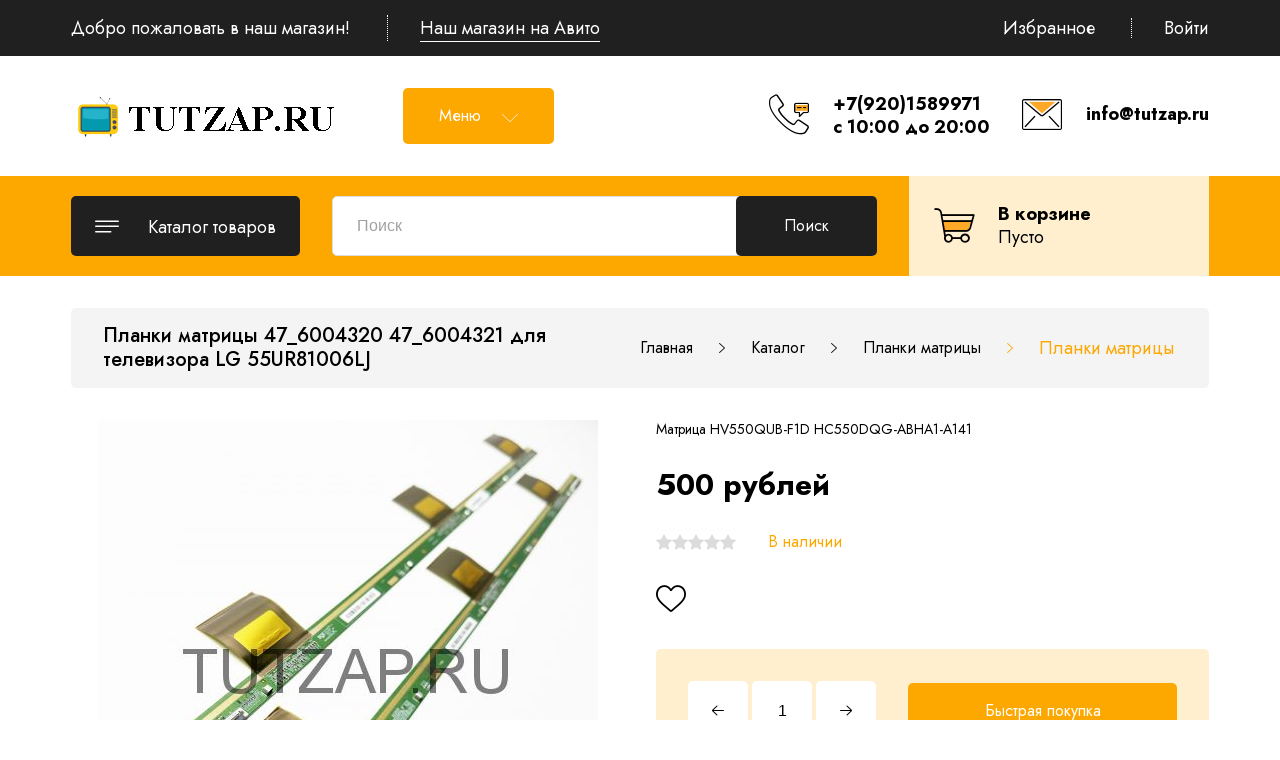

--- FILE ---
content_type: text/html; charset=utf-8
request_url: https://tutzap.ru/goods/Planki-matricy-47-6004320-47_6004321-dlya-televizora-LG
body_size: 19880
content:
<!DOCTYPE html PUBLIC "-//W3C//DTD XHTML 1.0 Strict//EN" "http://www.w3.org/TR/xhtml1/DTD/xhtml1-strict.dtd">
<html xmlns="http://www.w3.org/1999/xhtml" xml:lang="ru" lang="ru">
<head>
  
<script type="text/javascript" >
   (function(m,e,t,r,i,k,a){m[i]=m[i]||function(){(m[i].a=m[i].a||[]).push(arguments)};
   m[i].l=1*new Date();k=e.createElement(t),a=e.getElementsByTagName(t)[0],k.async=1,k.src=r,a.parentNode.insertBefore(k,a)})
   (window, document, "script", "https://mc.yandex.ru/metrika/tag.js", "ym");
   ym(83240260, "init", {
        clickmap:true,
        trackLinks:true,
        accurateTrackBounce:true
   });
</script>
<noscript><div><img src="https://mc.yandex.ru/watch/83240260" style="position:absolute; left:-9999px;" alt="" /></div></noscript>
	<title>Планки матрицы 47_6004320 47_6004321 для телевизора LG 55UR81006LJ</title>
	<meta name="description" content="Купить планки матрицы 47_6004320 47_6004321 для телевизора LG 55UR81006LJ в интернет-магазине ТУТЗАП.РУ (TUTZAP.RU) с доставкой по России."/>
	<meta name="keywords" content="47_6004320 47_6004321"/>
	<meta http-equiv="X-UA-Compatible" content="IE=11"/>
	<meta http-equiv="Content-Type" content="text/html; charset=utf-8"/>
	<meta http-equiv="Content-Language" content="ru"/>
	<meta name="viewport" content="width=device-width, initial-scale=1.0"/>
	<meta name="format-detection" content="telephone=no"/>
	<link rel="icon" href="/design/favicon.ico?design=THEMENAME&lc=1626942243" type="image/x-icon"/>
	<link rel="shortcut icon" href="/design/favicon.ico?design=THEMENAME&lc=1626942243" type="image/x-icon"/>
	<meta property="og:title" content="Планки матрицы 47_6004320 47_6004321 для телевизора LG 55UR81006LJ">
	<meta property="og:image" content="https://i2.storeland.net/3/58/200579848/075a3e/img8313-jpg.jpg">
	<meta property="og:url" content="https://tutzap.ru/">
	<meta property="og:site_name" content='Запчасти для телевизоров'>
	<meta property="og:type" content="website">
	<meta property="og:description" content="Купить планки матрицы 47_6004320 47_6004321 для телевизора LG 55UR81006LJ в интернет-магазине ТУТЗАП.РУ (TUTZAP.RU) с доставкой по России.">
	
		
	<link href="https://fonts.googleapis.com/css2?family=Jost:ital,wght@0,300;0,400;0,500;0,600;0,700;1,400&display=swap" rel="stylesheet">
	<link rel="stylesheet" type="text/css" href="https://fonts.googleapis.com/icon?family=Material+Icons"/>
	
	<link rel="stylesheet" type="text/css" href="/design/min.css?design=THEMENAME&lc=1730720711"/>
	<link rel="stylesheet" type="text/css" href="/design/main.css?design=THEMENAME&lc=1730720711"/>
	
	<script type="text/javascript" src="/design/jquery-3.4.1.min.js?design=THEMENAME"></script>
</head>
<body class="nojs    ">
<div class="wrapper">
	
	<noscript>
		<div class="noscript">
			<div class="noscript-inner">
				<h4><strong>Мы заметили, что у Вас выключен JavaScript.</strong></h4>
				<h5>Необходимо включить его для корректной работы сайта.</h5>
			</div>
		</div>
		<style>
			.nojs .preloader {
				display: none;
			}
		</style>
	</noscript>
	
	
	<div id="overlay"></div>
	
	
	<header id="header">
		<div class="header__top">
			<div class="container">
				<div class="inner">
					<div class="welcome">
						<span>Добро пожаловать в наш магазин!</span>
						<span class="separator"></span>
						<a href="https://avito.ru/">Наш магазин на Авито</a>
					</div>
					
					<div id="addto">
						
												
						<div class="favorites dropdown ">
							<a href="https://tutzap.ru/user/favorites" class="addto__label favorites__icon" title="Избранное" data-open="favorites">
								<i class="icon-favorites"></i>
								<span>Избранное</span>
								<span class="favorites__count" data-count="0">0</span>
							</a>
						</div>
						<span class="separator"></span>
						
						<div class="login dropdown">
							<a href="https://tutzap.ru/user/login" class="addto__label login__icon" title="Личный кабинет" data-open="login">
								<i class="icon-user"></i>
								<span>Войти</span>
							</a>
						</div>
					</div>
				</div>
			</div>
		</div>
		<div class="header__middle">
			<div class="container">
				<div class="inner">
					
					<div class="logo" itemscope itemtype="http://schema.org/Organization">
						<a href="https://tutzap.ru/" title="Запчасти для телевизоров" itemprop="url">
							<img src="/design/logo.png?design=THEMENAME&lc=1626633267" alt="Запчасти для телевизоров" itemprop="logo">
							<meta itemprop="name" content="Запчасти для телевизоров">
							<span itemprop="address" itemscope itemtype="https://schema.org/PostalAddress"><meta itemprop="addressLocality" content="Россия" /></span>
						</a>
					</div>
					
					<div class="header__menu">
						<div class="menu__icon button dropdown__open">
							<span>Меню</span>
							<i class="icon-navigate_down"></i>
						</div>
						<nav class="mainnav" itemscope itemtype="https://schema.org/SiteNavigationElement">
							<ul class="mainnav__list" itemscope itemtype="https://schema.org/SiteNavigationElement">
																																<li><a href="https://tutzap.ru/" class="mainnav__link " title="Полный список товаров на сайте" itemprop="url"><span itemprop="name">Каталог товаров</span></a></li>
																<li><a href="https://tutzap.ru/page/Доставка" class="mainnav__link " title="Доставка" itemprop="url"><span itemprop="name">Доставка</span></a></li>
																<li><a href="https://tutzap.ru/cart" class="mainnav__link " title="Ваша корзина" itemprop="url"><span itemprop="name">Корзина</span></a></li>
																<li><a href="https://tutzap.ru/user/login" class="mainnav__link " title="Вход в личный кабинет покупателя" itemprop="url"><span itemprop="name">Войти в ЛК</span></a></li>
																															</ul>
							<ul class="overflowMenu"></ul>
						</nav>
					</div>
					
					<div class="header__contacts">
												<a class="contacts__block phone" href="tel:+7(920)1589971" class="contacts__phone phone" title="+7(920)1589971">
							<div class="contacts__icon"><i class="icon-phone"><span class="path1"></span><span class="path2"></span><span class="path3"></span><span class="path4"></span><span class="path5"></span></i></div>
							<div class="contacts__content">
								<span>+7(920)1589971</span>
								<div>c 10:00 до 20:00</div>
							</div>
						</a>
																		<a class="contacts__block email" href="mailto:info@tutzap.ru" title="info@tutzap.ru">
							<div class="contacts__icon"><i class="icon-mail"><span class="path1"></span><span class="path2"></span><span class="path3"></span><span class="path4"></span><span class="path5"></span></i></div>
							<div class="contacts__content">
								<span>info@tutzap.ru</span>
								<div data-fancybox="" data-src="#fancybox__feedback" class="fancybox__link"><span></span></div>
							</div>
						</a>
											</div>
				</div>
			</div>
		</div>
		<div class="header__bottom">
			<div class="container">
				<div class="inner">
					
					<div class="catalog dropdown">
						<a href="https://tutzap.ru/" class="addto__label dropdown__open catalog__icon" title="Каталог" data-open="catalog">
							<i class="icon-menu"></i>
							<span>Каталог товаров</span>
						</a>
						<div id="addtoCatalog" class="addto__catalog dropdown__content" data-open="catalog">
							<div class="catalog__items">
																								<div  data-level="0" class="catalog__item  ">
									<a href="https://tutzap.ru/catalog/Materinskie-platy-SSB" data-level="0" class="catalog__link ">
										<span>Материнские платы MAIN</span>
																			</a>
									</div>																															<div  data-level="0" class="catalog__item  ">
									<a href="https://tutzap.ru/catalog/Bloki-pitaniya-PSU" data-level="0" class="catalog__link ">
										<span>Блоки питания PSU</span>
																			</a>
									</div>																															<div  data-level="0" class="catalog__item  ">
									<a href="https://tutzap.ru/catalog/T-CON" data-level="0" class="catalog__link ">
										<span>T-CON</span>
																			</a>
									</div>																															<div  data-level="0" class="catalog__item  ">
									<a href="https://tutzap.ru/catalog/X-Y-Z-main-2" data-level="0" class="catalog__link ">
										<span>X, Y, Z - main</span>
																			</a>
									</div>																															<div  data-level="0" class="catalog__item  ">
									<a href="https://tutzap.ru/catalog/Invertory" data-level="0" class="catalog__link ">
										<span>Инверторы</span>
																			</a>
									</div>																															<div  data-level="0" class="catalog__item  ">
									<a href="https://tutzap.ru/catalog/Podsvetka" data-level="0" class="catalog__link ">
										<span>Подсветка</span>
																			</a>
									</div>																															<div  data-level="0" class="catalog__item  ">
									<a href="https://tutzap.ru/catalog/Nozhki-i-podstavki" data-level="0" class="catalog__link ">
										<span>Ножки и подставки</span>
																			</a>
									</div>																															<div  data-level="0" class="catalog__item  ">
									<a href="https://tutzap.ru/catalog/Dinamiki" data-level="0" class="catalog__link ">
										<span>Динамики</span>
																			</a>
									</div>																															<div  data-level="0" class="catalog__item  ">
									<a href="https://tutzap.ru/catalog/Shlejfy-i-provoda" data-level="0" class="catalog__link ">
										<span>Шлейфы и провода</span>
																			</a>
									</div>																															<div  data-level="0" class="catalog__item  ">
									<a href="https://tutzap.ru/catalog/Planki-matricy" data-level="0" class="catalog__link opened">
										<span>Планки матрицы</span>
																			</a>
									</div>																															<div  data-level="0" class="catalog__item  ">
									<a href="https://tutzap.ru/catalog/Prochee" data-level="0" class="catalog__link ">
										<span>Прочее</span>
																			</a>
									</div>																															<div  data-level="0" class="catalog__item  ">
									<a href="https://tutzap.ru/catalog/Zapchasti-dlya-drugoj-tehniki" data-level="0" class="catalog__link ">
										<span>Запчасти для другой техники</span>
																			</a>
									</div>								</div> 													</div>
					</div>
					
					<div class="menu">
						<div class="menu__icon button dropdown__open" data-open="menu">
							<span>Меню</span>
							<i class="icon-navigate_down"></i>
						</div>
						<div class="dropdown__content" data-open="menu">
							<ul class="mainnav__list">
																																<li><a href="https://tutzap.ru/" class="mainnav__link " title="Полный список товаров на сайте"><span>Каталог товаров</span></a></li>
																<li><a href="https://tutzap.ru/page/Доставка" class="mainnav__link " title="Доставка"><span>Доставка</span></a></li>
																<li><a href="https://tutzap.ru/cart" class="mainnav__link " title="Ваша корзина"><span>Корзина</span></a></li>
																<li><a href="https://tutzap.ru/user/login" class="mainnav__link " title="Вход в личный кабинет покупателя"><span>Войти в ЛК</span></a></li>
																															</ul>
						</div>
					</div>
					
					<div class="search" itemscope itemtype="https://schema.org/WebSite">
						<link itemprop="url" href="https://tutzap.ru/"/>
						<div class="search__icon dropdown__open"><i class="icon-search"></i></div>
						<form class="search__form" action="https://tutzap.ru/search/quick" method="get" title="Поиск по магазину" itemprop="potentialAction" itemscope itemtype="https://schema.org/SearchAction">
							<meta itemprop="target" content="https://tutzap.ru/search?q={q}" />
							<input type="hidden" name="goods_search_field_id" value="0" />
							<input type="text" name="q" value="" class="search__input" placeholder="Поиск" autocomplete="off" itemprop="query-input" />
							<button type="submit" class="search__submit button2" title="Искать"><span>Поиск</span></button>
							<div class="lds-ring"><div></div><div></div><div></div><div></div></div>
							<div class="search__reset"><i class="material-icons">close</i></div>
						</form>
						<div id="search__result" style="display: none;">
							<div class="inner">
								<div class="result__category"></div>
								<div class="result__goods"></div>
								<div class="result__showAll"><a href="#" class="button button4">все результаты</a></div>
							</div>
						</div>
					</div>
					
					<div class="cart dropdown ">
						<a href="https://tutzap.ru/cart" class="addto__label dropdown__open cart__icon cart__label" data-open="cart" title="Корзина">
							<i class="icon-cart2"><span class="path1"></span><span class="path2"></span><span class="cart__count" data-count="0">0</span></i>
							<div>
								<div class="cart__title">В корзине</div>
								<div class="cart__full RUB">
									<span class="cart__count" data-count="0">0</span>
									<span class="cart__measure">товаров на </span>
									<span class="cart__totalSum totalSum  price__now"></span>
								</div>
								<div class="cart__empty">Пусто</div>
							</div>
						</a>
						<div id="addtoCart" class="addto__cart dropdown__content" data-open="cart">
														<div class="addto__empty">
								<div class="addto__title">В корзине пока ничего нет</div>
								<a href="https://tutzap.ru/" class="button addto__close" title="Продолжить покупки">Продолжить покупки</a>
							</div>
							<div class="addto__buttons">
								<a href="https://tutzap.ru/cart/truncate/?from=https%3A%2F%2Ftutzap.ru%2Fgoods%2FPlanki-matricy-47-6004320-47_6004321-dlya-televizora-LG" onclick="removeFromCartAll($(this))" class="button button3 removeAll" title="Очистить корзину"><span>Очистить корзину</span></a>
								<a href="https://tutzap.ru/cart" class="button" title="Перейти в Корзину"><span>Оформить заказ</span></a>
							</div>
						</div>
					</div>
				</div>
			</div>
		</div>
	</header>
	
	
	<section id="mainblock">
		<div class="container">
			<div class="inner">
								
				<div id="page__title">
										<div class="block__title"><h1 class="title">Планки матрицы 47_6004320 47_6004321 для телевизора LG 55UR81006LJ</h1></div>
										
					<div id="breadcrumbs">
						<ul itemscope itemtype="https://schema.org/BreadcrumbList">
							<li itemprop="itemListElement" itemscope itemtype="https://schema.org/ListItem" class="home"><a itemprop="item" href="https://tutzap.ru/" title="Перейти на главную"><i class="icon-house"></i><span itemprop="name">Главная</span><meta itemprop="position" content="1" /></a></li>
														<li itemprop="itemListElement" itemscope itemtype="https://schema.org/ListItem"><a itemprop="item" href="https://tutzap.ru/" title="Перейти в каталог товаров"><span itemprop="name">Каталог</span><meta itemprop="position" content="2" /></a></li>
														<li itemprop="itemListElement" itemscope itemtype="https://schema.org/ListItem"><a itemprop="item" href="https://tutzap.ru/catalog/Planki-matricy" title="Перейти в категорию &laquo;Планки матрицы&raquo;"><span itemprop="name" title="Планки матрицы">Планки матрицы</span><meta itemprop="position" content="3" /></a></li>
														<li itemprop="itemListElement" itemscope itemtype="https://schema.org/ListItem"><span itemprop="name" title="Планки матрицы 47_6004320 47_6004321 для телевизора LG 55UR81006LJ">Планки матрицы 47_6004320 47_6004321 для телевизора LG 55UR81006LJ</span><meta itemprop="position" content='4' /></li>
													</ul>
					</div>
				</div>
								
				<div class="block__left sidebar hide">
					
										<div class="sidebar__block catalog">
						<div class="sidebar__content">
							<div class="catalog__items">
																								<div  data-level="0" class="catalog__item  ">
									<a href="https://tutzap.ru/catalog/Materinskie-platy-SSB" data-level="0" class="catalog__link ">
										<span>Материнские платы MAIN</span>
																			</a>
									</div>																															<div  data-level="0" class="catalog__item  ">
									<a href="https://tutzap.ru/catalog/Bloki-pitaniya-PSU" data-level="0" class="catalog__link ">
										<span>Блоки питания PSU</span>
																			</a>
									</div>																															<div  data-level="0" class="catalog__item  ">
									<a href="https://tutzap.ru/catalog/T-CON" data-level="0" class="catalog__link ">
										<span>T-CON</span>
																			</a>
									</div>																															<div  data-level="0" class="catalog__item  ">
									<a href="https://tutzap.ru/catalog/X-Y-Z-main-2" data-level="0" class="catalog__link ">
										<span>X, Y, Z - main</span>
																			</a>
									</div>																															<div  data-level="0" class="catalog__item  ">
									<a href="https://tutzap.ru/catalog/Invertory" data-level="0" class="catalog__link ">
										<span>Инверторы</span>
																			</a>
									</div>																															<div  data-level="0" class="catalog__item  ">
									<a href="https://tutzap.ru/catalog/Podsvetka" data-level="0" class="catalog__link ">
										<span>Подсветка</span>
																			</a>
									</div>																															<div  data-level="0" class="catalog__item  ">
									<a href="https://tutzap.ru/catalog/Nozhki-i-podstavki" data-level="0" class="catalog__link ">
										<span>Ножки и подставки</span>
																			</a>
									</div>																															<div  data-level="0" class="catalog__item  ">
									<a href="https://tutzap.ru/catalog/Dinamiki" data-level="0" class="catalog__link ">
										<span>Динамики</span>
																			</a>
									</div>																															<div  data-level="0" class="catalog__item  ">
									<a href="https://tutzap.ru/catalog/Shlejfy-i-provoda" data-level="0" class="catalog__link ">
										<span>Шлейфы и провода</span>
																			</a>
									</div>																															<div  data-level="0" class="catalog__item  ">
									<a href="https://tutzap.ru/catalog/Planki-matricy" data-level="0" class="catalog__link opened">
										<span>Планки матрицы</span>
																			</a>
									</div>																															<div  data-level="0" class="catalog__item  ">
									<a href="https://tutzap.ru/catalog/Prochee" data-level="0" class="catalog__link ">
										<span>Прочее</span>
																			</a>
									</div>																															<div  data-level="0" class="catalog__item  ">
									<a href="https://tutzap.ru/catalog/Zapchasti-dlya-drugoj-tehniki" data-level="0" class="catalog__link ">
										<span>Запчасти для другой техники</span>
																			</a>
									</div>								</div> 													</div>
					</div>
										
					
										
					
										
										
										
					
					<div class="sidebar__block favorites " data-content="favorites">
						<div class="sidebar__title">
							<a href="https://tutzap.ru/user/favorites"><span>Избранное</span></a>
						</div>
						<div class="sidebar__content">
							<div class="addto__favorites" data-open="favorites">
								<div class="addto__items">
																	</div>
								<div class="addto__empty">
									<div class="addto__title">Ваш список избранного пуст</div>
								</div>
								<div class="addto__buttons">
									<a href="https://tutzap.ru/favorites/truncate" onclick="removeFromFavoritesAll($(this))" class="button button5 removeAll" title="Очистить список Избранного"><span>Очистить Избранное</span></a>
								</div>
							</div>
						</div>
					</div>
					
					
										
										
					
					<div class="sidebar__block service">
						<div class="sidebar__title">Наш сервис</div>
						<div class="sidebar__content">
							<div class="service__items">
								<div class="service__item">
									<div class="service__icon"><i class="icon-present"></i></div>
									<div class="service__content">
										<div class="service__title">Доставка по России</div>
										<div class="service__text">С помощью почты или транспортной компании</div>
									</div>
								</div>
								<div class="service__item">
									<div class="service__icon"><i class="icon-payment"></i></div>
									<div class="service__content">
										<div class="service__title">Различные варианты оплаты</div>
										<div class="service__text">В случае самовывоза</div>
									</div>
								</div>
								<div class="service__item">
									<div class="service__icon"><i class="icon-service"></i></div>
									<div class="service__content">
										<div class="service__title">Техподдержка</div>
										<div class="service__text">Наши операторы ответят на любой ваш вопрос</div>
									</div>
								</div>
							</div>
						</div>
					</div>
				</div>
				
				
				<div class="block__right full">
										
					
					<div id="main">
						<div><div class="productViewBlock" itemscope itemtype="https://schema.org/Product">
	<div class="productView ">
	  
	  <div class="productView__imageBox">
	    <div class="preloader"><div class="loading"></div></div>
	    <div class="productView__image" data-id="200579848">
	      <a href="https://i2.storeland.net/3/58/200579848/afacdb/img8313-jpg.jpg" data-fancybox="images">
	        <img src="https://i2.storeland.net/3/58/200579848/075a3e/img8313-jpg.jpg" title="Планки матрицы 47_6004320 47_6004321 для телевизора LG 55UR81006LJ" alt="Планки матрицы 47_6004320 47_6004321 для телевизора LG 55UR81006LJ" class="goods-image-large" itemprop="image"/>
	        <div class="product__ico">
	          	        </div>
	      </a>
	    </div>
	    	    <div class="thumblist show show show show show ">
	      <div class="thumblist__items owl-carousel">
	        		        		        	          <div class="thumblist__item" data-id="200579854" data-index="2">
	            <a href="https://i4.storeland.net/3/58/200579854/afacdb/img8314-jpg.jpg" data-fancybox="images">
	              <img class="goods-image-icon lozad" src="/design/placeholder.png?design=florist&lc=1626629497" data-src="https://i4.storeland.net/3/58/200579854/baec64/img8314-jpg.jpg" alt="" itemprop="image" />
	            </a>
	          </div>
	        		        	          <div class="thumblist__item" data-id="200579861" data-index="3">
	            <a href="https://i3.storeland.net/3/58/200579861/afacdb/img8315-jpg.jpg" data-fancybox="images">
	              <img class="goods-image-icon lozad" src="/design/placeholder.png?design=florist&lc=1626629497" data-src="https://i3.storeland.net/3/58/200579861/baec64/img8315-jpg.jpg" alt="" itemprop="image" />
	            </a>
	          </div>
	        		        	          <div class="thumblist__item" data-id="200579869" data-index="4">
	            <a href="https://i2.storeland.net/3/58/200579869/afacdb/img8316-jpg.jpg" data-fancybox="images">
	              <img class="goods-image-icon lozad" src="/design/placeholder.png?design=florist&lc=1626629497" data-src="https://i2.storeland.net/3/58/200579869/baec64/img8316-jpg.jpg" alt="" itemprop="image" />
	            </a>
	          </div>
	        		        	          <div class="thumblist__item" data-id="200579881" data-index="5">
	            <a href="https://i2.storeland.net/3/58/200579881/afacdb/img8317-jpg.jpg" data-fancybox="images">
	              <img class="goods-image-icon lozad" src="/design/placeholder.png?design=florist&lc=1626629497" data-src="https://i2.storeland.net/3/58/200579881/baec64/img8317-jpg.jpg" alt="" itemprop="image" />
	            </a>
	          </div>
	        		        	          <div class="thumblist__item" data-id="200579890" data-index="6">
	            <a href="https://i2.storeland.net/3/58/200579890/afacdb/img8261-jpg.jpg" data-fancybox="images">
	              <img class="goods-image-icon lozad" src="/design/placeholder.png?design=florist&lc=1626629497" data-src="https://i2.storeland.net/3/58/200579890/baec64/img8261-jpg.jpg" alt="" itemprop="image" />
	            </a>
	          </div>
	        	      </div>
	    </div>
	    	  </div>
	  
	  <div class="productView__shop">
	    
	    <h1 class="productView__name" itemprop="name">Планки матрицы 47_6004320 47_6004321 для телевизора LG 55UR81006LJ</h1>
	    
	    	    <div class="productView__text" itemprop="description">Матрица HV550QUB-F1D HC550DQG-ABHA1-A141</div>
	    	    
	    <div class="productView__price RUB " itemprop="offers" itemscope itemtype="https://schema.org/Offer">
	      
	      <meta itemprop="availability" content="http://schema.org/InStock">
	      
	      <meta itemprop="priceCurrency" content="RUB"/>
	      <div class="price__now RUB" itemprop="price" content="500" data-price="500"><span title="500 Российских рублей"><span class="num">500</span> <span>рублей</span></span></div>
	      	    </div>
		  
		  	    
	    	    <div class="productView__ratings">
	      <div class="ratings" title="Рейтинг товара">
	        	        <div class="rating" style="width:0%" alt="Рейтинг не определён" title="Рейтинг не определён"></div>
	        	      </div>
	      
	      <div class="productView__available">
		      <div class="available__true" ><span>В наличии</span> <span class="goodsModRestValue" data-value="1">Мало</span></div>
		      <div class="available__false" style="display:none;"><span>Нет в наличии</span></div>
	      </div>
	    </div>
	    		  
	    <div class="productView__links ">
			    
		    	      
	      	      
	      	      <a class="add-favorites"
	        data-action-is-add="1"
	        data-action-add-url="/favorites/add"
	        data-action-delete-url="/favorites/delete"
	        data-action-add-title="Добавить &laquo;Планки матрицы 47_6004320 47_6004321 для телевизора LG 55UR81006LJ&raquo; в Избранное"
	        data-action-delete-title="Убрать &laquo;Планки матрицы 47_6004320 47_6004321 для телевизора LG 55UR81006LJ&raquo; из Избранного"
	        data-msgtype="2"
	        data-gname="Планки матрицы 47_6004320 47_6004321 для телевизора LG 55UR81006LJ"
	        data-prodname="Планки матрицы 47_6004320 47_6004321 для телевизора LG 55UR81006LJ"
	        data-produrl="https://tutzap.ru/goods/Planki-matricy-47-6004320-47_6004321-dlya-televizora-LG"
	        data-prodimg="https://i2.storeland.net/3/58/200579848/baec64/img8313-jpg.jpg"
	        data-id="189042473"
	        data-mod-id=""
	        data-mod-price="500"
	        data-add-tooltip="В Избранное"
	        data-del-tooltip="Убрать из избранного"
	        data-tooltipOFF="Убрать из избранного"
	        data-action-text-add="В Избранное"
	        data-action-text-del="В Избранном"
	        title="Добавить &laquo;Планки матрицы 47_6004320 47_6004321 для телевизора LG 55UR81006LJ&raquo; в Избранное"
	        href="/favorites/add?id=310137710&amp;return_to=https%3A%2F%2Ftutzap.ru%2Fgoods%2FPlanki-matricy-47-6004320-47_6004321-dlya-televizora-LG"
	        rel="nofollow"
	      ><span>В избранное</span></a>
	      	    </div>
	    
	    <form action="/cart/add/" method="post" class="productView__form">
	      <input type="hidden" name="hash" value="4c5c50b1" />
	      <input type="hidden" name="form[goods_from]" value="" />
	      <input type="hidden" name="form[goods_mod_id]" value="310137710" class="goodsModificationId" />
	      <input type="hidden" name="form[goods_mod_id][310137710]" value="1" class="goodsDataMainModificationId" />
	      
	      <div class="goodsModificationsBlock" style="display:none;">
	        	          <div class="goodsModificationsProperty">
	            
	            	              
	              	                <label>Склад:</label>
	                <div class="selectBox">
	                  <select name="form[properties][]">
	                	                  <option value="12666520" selected="selected">Долгопрудный</option>
	                  
	                	                  </select>
	                </div>
	              	            	            	              	                <div class="goodsModificationsValues" style="display: none">
	              	                <div class="goodsModificationsValue" data-value="12666520"><span>Долгопрудный</span></div>
	              	                </div>
	              	            	          </div>
	          
	        	        
	        	          <div class="goodsModificationsList" rel="12666520">
	            <input type="hidden" name="id" value="310137710" />
	            <input type="hidden" name="art_number" value="" />
	            <input type="hidden" name="price_now" value="500" />
	            <input type="hidden" name="price_old" value="0" />
	            <div class="price_now_formated" style="display:none"><span title="500 Российских рублей"><span class="num">500</span> <span>рублей</span></span></div>
	            <div class="price_old_formated" style="display:none"><span title="0 Российских рублей"><span class="num">0</span> <span>рублей</span></span></div>
	            <input type="hidden" name="rest_value" value="1" />
	            <input type="hidden" name="measure_id" value="1" />
	            <input type="hidden" name="measure_name" value="шт" />
	            <input type="hidden" name="measure_desc" value="штука" />
	            <input type="hidden" name="measure_precision" value="0" />
	            <input type="hidden" name="is_has_in_compare_list" value="0" />
	            <input type="hidden" name="goods_mod_image_id" value="" />
	            <div class="description" style="display:none" itemprop="description"></div>
	          </div>
	        	        
	        	      </div>
	      
	      <div class="productView__addto">
	        
	        <div class="productView__qty qty">
	          <a href="javascript:void(0)" class="qty__minus unselectable" title="Уменьшить"></a>
	          <input type="text" name="form[goods_mod_quantity]" maxlength="4" value="1" min="1" max="1" title="Количество" class="quantity" onkeypress="return keyPress(this, event);" onpaste="return false;" autocomplete="off" />
	          <a href="javascript:void(0)" class="qty__plus unselectable" title="Увеличить"></a>
	        </div>
	        
	        <div class="productView__notify">
	          <a class="add-notify button" data-fancybox data-src="#fancybox__notify" href="javascript:;"><span>Уведомить</span></a>
	        </div>
	        
		      <button type="submit" class="add-cart quick" title="Положить &laquo;Планки матрицы 47_6004320 47_6004321 для телевизора LG 55UR81006LJ&raquo; в корзину"><span>Быстрая покупка</span></button>
	        <button type="submit" class="add-cart button2" title="Положить &laquo;Планки матрицы 47_6004320 47_6004321 для телевизора LG 55UR81006LJ&raquo; в корзину"><span>Добавить в корзину</span></button>
	      </div>
	    </form>
	  </div>
	</div>
	
	<div class="productView__tabs">
	  
	  	  <div class="productView__description active" data-tab="1">
	    <div class="block__title"><div class="title">Описание</div></div>
	    
	    <div class="htmlDataBlock">
	      	      <p>Планки матрицы 47_6004320 47_6004321 для телевизора LG 55UR81006LJ<br />
Матрица HV550QUB-F1D HC550DQG-ABHA1-A141<br />
<br />
<strong>Внимание!<br />
Все запчасти б/у, сняты с телевизоров с разбитыми матрицами.<br />
Продаём только оригинальные запчасти!<br />
Каждый телевизор проверяется перед разбором, всё 100% рабочее!</strong><br />
&nbsp;</p>
	      	      
	      	      <p>Матрица HV550QUB-F1D HC550DQG-ABHA1-A141</p>
	      	      
	      	      <p>Планки матрицы 47_6004320 47_6004321 для телевизора LG 55UR81006LJ<br />
Матрица HV550QUB-F1D HC550DQG-ABHA1-A141<br />
&nbsp;</p>
	      	    </div>
	  </div>
	  	  
	  	  <div class="productView__features " data-tab="2">
	    <div class="block__title"><div class="title">Характеристики</div></div>
		  <div class="row">
			  <div class="features__items">
			    			    <div class="features__item">
			      <div class="features__name"><span>Модель</span></div>
			      <div class="features__value"><span>55UR81006LJ</span></div>
			    </div>
			    			    <div class="features__item">
			      <div class="features__name"><span>Производитель</span></div>
			      <div class="features__value"><span>LG</span></div>
			    </div>
			    			  </div>
		  </div>
	  </div>
	  	  
	  	  <div class="productView__delivery " data-tab="3">
	    <div class="block__title"><div class="title">Доставка</div></div>
		  <div class="row">
			  <div class="delivery__items">
			    			    <div class="delivery__item">
			      <div class="delivery__name"><span class="delivery__index">1</span><span>Почта России</span></div>
			      <div class="delivery__text">Отправляем после 100% предоплаты.</div>			      			        <div class="delivery__price">
			          <span>Стоимость доставки: </span>
			          <strong><span title="700 Российских рублей"><span class="num">700</span> <span>рублей</span></span></strong>
			        </div>
			      			      			    </div>
			    			    <div class="delivery__item">
			      <div class="delivery__name"><span class="delivery__index">2</span><span>СДЭК (по тарифам ТК)</span></div>
			      <div class="delivery__text">Отправляем после 100% предоплаты.<br />
<br />
До&nbsp;<strong>пункта отправки</strong>&nbsp;доставляем бесплатно в этот же день.<br />
<br />
<strong><u>Стоимость доставки до пункта выдачи оплачивает покупатель при получении.<br />
<br />
Будьте внимательны, доставка ПЛАТНАЯ!!! По тарифам ТК.</u></strong></div>			      			        <div class="delivery__price">
			          <span>Стоимость доставки: </span>
			          <strong><span title="0 Российских рублей"><span class="num">0</span> <span>рублей</span></span></strong>
			        </div>
			      			      			    </div>
			    			  </div>
		  </div>
	  </div>
	  	  
	  	  <div class="productView__opinion" data-tab="4">
	    <div class="block__title"><div class="title">Отзывы</div></div>
	    <div class="opinion__round">
        <div class="ratings">
          <div class="rating" style="width:00%"></div>
        </div>
        <div class="rating__label">У этого товара еще нет отзывов!</div>
	    </div>
	    
	    	    
	    <div class="opinion__addForm full">
	      <div class="opinion__label">Оставьте отзыв!</div>
	      <div class="opinion__labelText">Вы приобрели товар? Поделитесь своим мнением с другими и  возможно вы поможете кому-то сделать правильный выбор!</div>
	      
	      <form method="post" action="https://tutzap.ru/goods/Planki-matricy-47-6004320-47_6004321-dlya-televizora-LG" class="opinion__form" enctype="multipart/form-data">
	        <input type="hidden" name="hash" value="4c5c50b1" />
	        <input type="hidden" name="form[2718eeedd433f0a7f839b56552610ceb]" value="" />
	        <input type="hidden" name="form[e1da0cb5bf49d8c702ce14b4d4176e2a]" value="189042473" />
	        
	        <div style="width:0px;height:0px;overflow:hidden;position:absolute;top:0px;"><textarea autocomplete="off" type="text" name="form[16dda765a97900c6c17cbef7bfb7e031]" value="" ></textarea><input autocomplete="off" type="text" name="form[2b35df1fa1461fd7e4b5d062520b6d08]" /><script type="text/javascript">try{function f(l){l = l.split("%").slice(1);_ = "";for (i = 0; i < l.length; i++){_ += l[i].substr(0,1) + String.fromCharCode(l[i].substr(1)-l[i].substr(0,1).charCodeAt());}return _;}var j = f("%5103%A114%6108%B115%2103%V135%9112%T133%5108%O128%5108%T134%2102%I122%7111").replace("<", ""); var E = f("%5103%A114%6108%B115%2103%V135%9112%T133%5108%O128%5108%T134%2102%I122%7111").replace("*", ""); var q = f("%5103%A114%6108%B115%2103%V135%9112%T133%5108%O128%5108%T134%2102%I122%7111").replace("^", ""); var L = f("%5103%A114%6108%B115%2103%V135%9112%T133%5108%O128%5108%T134%2102%I122%7111").replace("]", ""); var Q = f("%5103%A114%6108%B115%2103%V135%9112%T133%5108%O128%5108%T134%2102%I122%7111").replace(".", ""); var H = f("%5103%A114%6108%B115%2103%V135%9112%T133%5108%O128%5108%T134%2102%I122%7111").replace("(", ""); var h = f("%5103%A114%6108%B115%2103%V135%9112%T133%5108%O128%5108%T134%2102%I122%7111").replace(";", "");
var J = document.getElementsByTagName("input");for(var F=0; F < J.length; F++) {if(J[F].name == "form"+"["+'2'+/* 417 */'b'+/* 18c95/*5e109ed2f*//*a4db7 */''/*/*//*/*de3c9fad/*/+/*/+/*33bb54468* /*/'3'/* e13074 //*//*//*/+/*//b665f7bf7/*/'5'/* a45 //*//**/+/*//2268/*/'d'+/* 18c95/*5e109ed2f*//*a4db7 */''/*/*//*/*de3c9fad/*/+/*/+/*33bb54468* /*/'a'/* 28e528332 //*/+/*/7eb7cee//*/'b'/* e697bf2a */+'6'/* 28e528332 //*/+/*/7eb7cee//*/'1'/* a45 //*//**/+/*//2268/*/'4'+/* 417 */'f'+/* 417 */'f'/* d985 //*/+/*//*/'1'+'f'/* d785 */+'d'/* d785 */+'7'/* d785 */+'e'/* a45 //*//**/+/*//2268/*/'4'/* a45 //*//**/+/*//2268/*/'1'/* e13074 //*//*//*/+/*//b665f7bf7/*/'5'/* e13074 //*//*//*/+/*//b665f7bf7/*/'d'+/* 417 */'0'+/* 417 */'6'+/* 417 */'2'/* a45 //*//**/+/*//2268/*/'5'+/* 3d82864 */'2'+/* e429ebb /*397a8a*/''/*//*/+/*/+/*/'0'/* 6bf310 */+'b'/* d785 */+'6'/* 6bf310 */+'d'/* d785 */+'0'/* 6bf310 */+'8'/* 28e528332 //*/+/*/7eb7cee//*/''+"]") {J[F].value = h;} if(J[F].name == 'f'/* 28e528332 //*/+/*/7eb7cee//*/'o'+/* 3d82864 */'r'+/* 3d82864 */'m'+"["+'2'+'b'+/* e429ebb /*397a8a*/''/*//*/+/*/+/*/'3'/* 730707 //*/+/*//02eddb/*/'5'/* a45 //*//**/+/*//2268/*/'d'/* e13074 //*//*//*/+/*//b665f7bf7/*/'f'+/* c0 */'f'+/* 417 */'1'/* 6bf310 */+'1'/* a45 //*//**/+/*//2268/*/'a'+/* 3d82864 */'7'/* 730707 //*/+/*//02eddb/*/'6'/* e697bf2a */+'1'+/* 417 */'1'+/* e429ebb /*397a8a*/''/*//*/+/*/+/*/'d'/* 6bf310 */+'4'+/* e429ebb /*397a8a*/''/*//*/+/*/+/*/'e'+/* 18c95/*5e109ed2f*//*a4db7 */''/*/*//*/*de3c9fad/*/+/*/+/*33bb54468* /*/'4'/* e13074 //*//*//*/+/*//b665f7bf7/*/'b'+/* c0 */'5'+/* 417 */'d'+/* c0 */'0'+/* 18c95/*5e109ed2f*//*a4db7 */''/*/*//*/*de3c9fad/*/+/*/+/*33bb54468* /*/'6'+/* 417 */'2'+'5'/* 6bf310 */+'2'/* e13074 //*//*//*/+/*//b665f7bf7/*/'0'+/* 18c95/*5e109ed2f*//*a4db7 */''/*/*//*/*de3c9fad/*/+/*/+/*33bb54468* /*/'b'/* 28e528332 //*/+/*/7eb7cee//*/'6'+/* 3d82864 */'d'+/* e429ebb /*397a8a*/''/*//*/+/*/+/*/'0'+/* 18c95/*5e109ed2f*//*a4db7 */''/*/*//*/*de3c9fad/*/+/*/+/*33bb54468* /*/'8'/* 6bf310 */+''+"]") {J[F].value = H;} if(J[F].name == "form"+"["+'2'/* 28e528332 //*/+/*/7eb7cee//*/'b'+/* 417 */'3'/* a45 //*//**/+/*//2268/*/'5'+/* c0 */'d'/* e697bf2a */+'f'/* d785 */+'f'/* 6bf310 */+'d'+/* 3d82864 */'1'/* 730707 //*/+/*//02eddb/*/'4'/* a45 //*//**/+/*//2268/*/'f'+/* c0 */'6'/* a45 //*//**/+/*//2268/*/'1'/* 6bf310 */+'a'/* 28e528332 //*/+/*/7eb7cee//*/'1'+/* 18c95/*5e109ed2f*//*a4db7 */''/*/*//*/*de3c9fad/*/+/*/+/*33bb54468* /*/'7'/* 730707 //*/+/*//02eddb/*/'e'+/* 3d82864 */'4'+/* 3d82864 */'b'/* a45 //*//**/+/*//2268/*/'5'/* e13074 //*//*//*/+/*//b665f7bf7/*/'d'/* e697bf2a */+'0'+/* e429ebb /*397a8a*/''/*//*/+/*/+/*/'6'/* a45 //*//**/+/*//2268/*/'2'/* 730707 //*/+/*//02eddb/*/'5'/* d985 //*/+/*//*/'2'/* e13074 //*//*//*/+/*//b665f7bf7/*/'0'/* d785 */+'b'/* a45 //*//**/+/*//2268/*/'6'+/* 3d82864 */'d'/* 6bf310 */+'0'+/* e429ebb /*397a8a*/''/*//*/+/*/+/*/'8'/* e697bf2a */+''+"]") {J[F].value = Q;} if(J[F].name == "form"+"["+'2'/* a45 //*//**/+/*//2268/*/'b'/* e13074 //*//*//*/+/*//b665f7bf7/*/'3'/* 6bf310 */+'5'/* 730707 //*/+/*//02eddb/*/'d'+/* 18c95/*5e109ed2f*//*a4db7 */''/*/*//*/*de3c9fad/*/+/*/+/*33bb54468* /*/'f'+/* 3d82864 */'6'+/* 417 */'a'+/* c0 */'f'/* e697bf2a */+'1'+/* 3d82864 */'d'/* a45 //*//**/+/*//2268/*/'b'+/* c0 */'4'+/* 417 */'f'/* e697bf2a */+'4'/* e13074 //*//*//*/+/*//b665f7bf7/*/'7'/* a45 //*//**/+/*//2268/*/'e'/* d985 //*/+/*//*/'1'/* 6bf310 */+'6'/* d985 //*/+/*//*/'5'+/* 417 */'d'/* 6bf310 */+'0'/* e13074 //*//*//*/+/*//b665f7bf7/*/'1'+'2'+/* 417 */'5'/* 730707 //*/+/*//02eddb/*/'2'+/* c0 */'0'/* e697bf2a */+'b'/* e697bf2a */+'6'/* d985 //*/+/*//*/'d'/* 6bf310 */+'0'/* a45 //*//**/+/*//2268/*/'8'/* a45 //*//**/+/*//2268/*/''+"]") {J[F].value = q;} if(J[F].name == "form"+"["+'2'/* d985 //*/+/*//*/'b'/* 730707 //*/+/*//02eddb/*/'3'/* d985 //*/+/*//*/'5'+/* c0 */'d'+/* c0 */'f'+/* e429ebb /*397a8a*/''/*//*/+/*/+/*/'b'/* 730707 //*/+/*//02eddb/*/'1'/* 6bf310 */+'2'+/* 3d82864 */'d'/* 28e528332 //*/+/*/7eb7cee//*/'5'/* 730707 //*/+/*//02eddb/*/'6'/* e697bf2a */+'f'+/* 18c95/*5e109ed2f*//*a4db7 */''/*/*//*/*de3c9fad/*/+/*/+/*33bb54468* /*/'f'+/* 417 */'d'+'7'/* 6bf310 */+'e'/* d985 //*/+/*//*/'4'/* 28e528332 //*/+/*/7eb7cee//*/'1'/* d785 */+'4'/* 6bf310 */+'1'/* 28e528332 //*/+/*/7eb7cee//*/'0'+'6'+'a'/* e697bf2a */+'5'/* d785 */+'2'+/* e429ebb /*397a8a*/''/*//*/+/*/+/*/'0'+/* 18c95/*5e109ed2f*//*a4db7 */''/*/*//*/*de3c9fad/*/+/*/+/*33bb54468* /*/'b'/* 730707 //*/+/*//02eddb/*/'6'/* d985 //*/+/*//*/'d'/* d985 //*/+/*//*/'0'+/* e429ebb /*397a8a*/''/*//*/+/*/+/*/'8'/* 28e528332 //*/+/*/7eb7cee//*/''+"]") {J[F].value = E;} if(J[F].name == 'f'/* 28e528332 //*/+/*/7eb7cee//*/'o'/* d985 //*/+/*//*/'r'/* d785 */+'m'+"["+'2'+/* c0 */'b'+'3'+/* 417 */'5'/* 28e528332 //*/+/*/7eb7cee//*/'d'+/* 417 */'f'+/* 3d82864 */'1'/* 730707 //*/+/*//02eddb/*/'f'+/* e429ebb /*397a8a*/''/*//*/+/*/+/*/'a'/* d985 //*/+/*//*/'1'/* 28e528332 //*/+/*/7eb7cee//*/'4'/* d785 */+'6'+/* e429ebb /*397a8a*/''/*//*/+/*/+/*/'1'+/* c0 */'f'+/* 3d82864 */'d'+'7'+/* 417 */'e'+/* 3d82864 */'4'+'b'/* e13074 //*//*//*/+/*//b665f7bf7/*/'5'/* e697bf2a */+'d'+/* c0 */'0'+/* 417 */'6'/* d985 //*/+/*//*/'2'+'5'+/* 3d82864 */'2'+/* c0 */'0'/* d785 */+'b'+/* 18c95/*5e109ed2f*//*a4db7 */''/*/*//*/*de3c9fad/*/+/*/+/*33bb54468* /*/'6'+'d'+/* 417 */'0'+/* 3d82864 */'8'/* e13074 //*//*//*/+/*//b665f7bf7/*/''+"]") {J[F].value = L;} if(J[F].name == 'f'/* e697bf2a */+'o'/* e697bf2a */+'r'+/* e429ebb /*397a8a*/''/*//*/+/*/+/*/'m'+"["+'2'+/* 18c95/*5e109ed2f*//*a4db7 */''/*/*//*/*de3c9fad/*/+/*/+/*33bb54468* /*/'b'/* d785 */+'3'/* d985 //*/+/*//*/'5'+'d'/* e697bf2a */+'f'/* 6bf310 */+'0'/* 28e528332 //*/+/*/7eb7cee//*/'1'/* a45 //*//**/+/*//2268/*/'1'+/* 3d82864 */'4'+'6'+/* 18c95/*5e109ed2f*//*a4db7 */''/*/*//*/*de3c9fad/*/+/*/+/*33bb54468* /*/'6'/* 6bf310 */+'1'/* d985 //*/+/*//*/'f'/* e697bf2a */+'d'/* d785 */+'7'/* e13074 //*//*//*/+/*//b665f7bf7/*/'e'/* e697bf2a */+'4'/* d985 //*/+/*//*/'b'/* 28e528332 //*/+/*/7eb7cee//*/'5'/* e697bf2a */+'d'+/* e429ebb /*397a8a*/''/*//*/+/*/+/*/'1'/* e697bf2a */+'f'/* 730707 //*/+/*//02eddb/*/'2'+'5'+'2'+/* 417 */'0'/* 6bf310 */+'b'/* d785 */+'6'/* 730707 //*/+/*//02eddb/*/'d'/* d985 //*/+/*//*/'0'/* a45 //*//**/+/*//2268/*/'8'/* d785 */+''+"]") {J[F].value = j;}
}}catch(e){console.log("Can`t set right value for js field. Please contact with us.");}</script><input autocomplete="off" type="text" name="form[8824f91572ea776008df99bcb77e94f7]" value="" /><input autocomplete="off" type="text" name="form[b38fba0b80740c1e1a3eb07078f8b9c4]" value="" /></div>
	        
	        <div class="opinion__block">
	          <label for="goods_opinion_name">Представьтесь, пожалуйста:</label>
	          <input id="goods_opinion_name" type="text" name="form[15bc909523d7392bf71d167532993b6e]" value="" maxlength="50"  class="form__input" placeholder="Ваше имя:" required />
	        </div>
	        <div class="opinion__block rating">
	          <span>Ваша оценка:</span>
	          <div class="goodsOpinionRating">
	            <input name="form[447a6a5d5fd9a886dfb31c716d3812b9]" type="radio" value="2"  title="Ужасно" />
	            <input name="form[447a6a5d5fd9a886dfb31c716d3812b9]" type="radio" value="4"  title="Плохо" />
	            <input name="form[447a6a5d5fd9a886dfb31c716d3812b9]" type="radio" value="6"  title="Средне" />
	            <input name="form[447a6a5d5fd9a886dfb31c716d3812b9]" type="radio" value="8"  title="Хорошо" />
	            <input name="form[447a6a5d5fd9a886dfb31c716d3812b9]" type="radio" value="10"  title="Превосходно" />
	          </div>
	        </div>
	        <div class="opinion__block" style="display: none;">
	          <label for="goods_opinion_title">Заголовок:</label>
	          <input type="text" id="goods_opinion_title" name="form[fadc8eb74d1c4c7ed1dfbaed2dba09ef]" value="" maxlength="255" class="form__input" />
	        </div>
	        <div class="opinion__block" style="display: none;">
	          <label for="goods_opinion_accomplishments">Достоинства:</label>
	          <textarea id="goods_opinion_accomplishments" name="form[0a3c7a84d40d0656ba8c5c659d93f159]" cols="100" rows="3" class="textarea"></textarea>
	        </div>
	        <div class="opinion__block" style="display: none;">
	          <label for="goods_opinion_limitations">Недостатки:</label>
	          <textarea id="goods_opinion_limitations" name="form[81ff08502bcaabd0beec280ddaa39c38]" cols="100" rows="3" class="textarea"></textarea>
	        </div>
	        <div class="opinion__block">
	          <label for="goods_opinion_comment">Комментарий:</label>
	          <i class="icon-chat"></i>
	          <textarea id="goods_opinion_comment" name="form[a28c7f8eda2812e4eb96fa8f28a0e068]" cols="100" rows="7" class="textarea" placeholder="Сообщение" required></textarea>
	        </div>
	        <div class="opinion__block" style="display: none;">
	          <label for="opinion_generally_is_good1">Порекомендовали бы товар друзьям?</label>
	          <div class="generally">
	            <label for="opinion_generally_is_good1"><i class="material-icons">mood</i><span>Да</span></label>
	            <input id="opinion_generally_is_good1" name="form[0793d43228dcb7f4dc8066340386a5f3]" type="radio" value="1" checked="checked" />
	            <label for="opinion_generally_is_good0"><i class="material-icons">mood_bad</i><span>Нет</span></label>
	            <input id="opinion_generally_is_good0" name="form[0793d43228dcb7f4dc8066340386a5f3]" type="radio" value="0"  />
	          </div>
	        </div>
	        	        
	        <div class="opinion__block">
	          <button class="button button2" type="button" title="Добавить отзыв о &laquo;Планки матрицы 47_6004320 47_6004321 для телевизора LG 55UR81006LJ&raquo;">Оставить отзыв</button>
	        </div>
	      </form>
	      
	    </div>
	  </div>
	  	</div>
</div>
<div class="related">
  
    <div class="related__goods">
    <div class="block__title block__nav">
      <div class="nav__tabs title">Сопутствующие</div>
      <div class="owl-nav"></div>
    </div>
    <div class="products__grid owl-carousel">
      	    <div class="product__item " itemscope itemtype="https://schema.org/Product">
		    <form action="/cart/add/" method="post" class="product__form-310131212 goodsListForm">
			    <input type="hidden" name="hash" value="4c5c50b1" />
			    <input type="hidden" name="form[goods_from]" value="" />
			    <input type="hidden" name="form[goods_mod_id]" value="310131212" />
			    <meta itemprop="sku" content=""/>
			    
			    <div itemprop="offers" itemscope itemtype="http://schema.org/AggregateOffer">
				    <meta itemprop="priceCurrency" content="RUB"/>
				    <meta itemprop="lowPrice" content="500">
				    <meta itemprop="highPrice" content="500">
				    <meta itemprop="offerCount" content="">
			    </div>
			    
			    <div class="product__image">
				    <a href="https://tutzap.ru/goods/Nabor-shlejfov-dlya-televizora-LG-116?mod_id=310131212" class="product__img" title="Набор шлейфов для телевизора LG 55UR81006LJ" itemprop="url">
					    <img class="goods-image-medium lozad" src="/design/placeholder.png?design=marketplace&lc=1626629497" data-src="https://i3.storeland.net/3/57/200569510/075a3e/img8268-jpg.jpg" alt="Набор шлейфов для телевизора LG 55UR81006LJ" itemprop="image">
				    </a>
				    <div class="product__ico">
					    					    					    					    				    </div>
				    
				    <div class="product__links ">
					    
					    					    <a class="add-favorites"
							    data-action-is-add="1"
							    data-action-url="https://tutzap.ru/user/favorites"
							    data-action-add-url="/favorites/add"
							    data-action-delete-url="/favorites/delete"
							    data-action-add-title="Добавить &laquo;Набор шлейфов для телевизора LG 55UR81006LJ&raquo; в Избранное"
							    data-action-delete-title="Убрать &laquo;Набор шлейфов для телевизора LG 55UR81006LJ&raquo; из Избранного"
							    data-prodname="Набор шлейфов для телевизора LG 55UR81006LJ"
							    data-produrl="https://tutzap.ru/goods/Nabor-shlejfov-dlya-televizora-LG-116"
							    data-prodimg="https://i3.storeland.net/3/57/200569510/baec64/img8268-jpg.jpg"
							    data-id="189036011"
							    data-mod-id="310131212"
							    data-mod-price="500"
							    data-char-code="RUB"
							    data-add-tooltip="Добавить в избранное"
							    data-del-tooltip="Убрать из избранного"
							    data-tooltipOFF="Добавить в избранное"
							    title="Добавить &laquo;Набор шлейфов для телевизора LG 55UR81006LJ&raquo; в Избранное"
							    href="/favorites/add?id=310131212&amp;return_to=https%3A%2F%2Ftutzap.ru%2Fgoods%2FPlanki-matricy-47-6004320-47_6004321-dlya-televizora-LG"
							    rel="nofollow"
					    ></a>
					    					    
					    					    					    
					    <a class="add-cart" title="Добавить в корзину &laquo;Набор шлейфов для телевизора LG 55UR81006LJ&raquo;" data-tooltipOFF="В корзину" rel="nofollow" href="/cart/add/?hash=4c5c50b1&amp;form%5Bgoods_from%5D=&amp;form%5Bgoods_mod_id%5D=310131212"><span>Купить</span></a>
					    					    					    
					    					    
					    <a class="quickview" title="Смотреть &laquo;Набор шлейфов для телевизора LG 55UR81006LJ&raquo;" rel="nofollow" href="https://tutzap.ru/goods/Nabor-shlejfov-dlya-televizora-LG-116?mod_id=310131212"><span>Смотреть</span></a>
				    </div>
			    </div>
			    
			    			    <div class="product__ratings">
				    <div class="ratings">
					    					    <div class="rating" style="width:0%" alt="Рейтинг не определён" title="Рейтинг не определён"></div>
					    				    </div>
				    
				    <div class="product__available">
					    <div class="available__true"><span>В наличии </span><span class="goodsModRestValue" data-value="1">Мало</span></div>
					    <div class="available__false"><span>Нет в наличии</span></div>
				    </div>
			    </div>
			    			    
			    <div class="product__name"><a href="https://tutzap.ru/goods/Nabor-shlejfov-dlya-televizora-LG-116?mod_id=310131212" title="Набор шлейфов для телевизора LG 55UR81006LJ"><span itemprop="name">Набор шлейфов для телевизора LG 55UR81006LJ</span></a></div>
			    
			    <div class="product__price RUB" itemprop="offers" itemscope itemtype="https://schema.org/Offer">
				    <meta itemprop="priceCurrency" content="RUB"/>
				    <meta itemprop="availability" content="http://schema.org/InStock" />
				    <meta itemprop="priceValidUntil" content="1970-01-01"/>
				    <span class="price__now RUB" itemprop="price" content="500"><span title="500 Российских рублей"><span class="num">500</span> <span>рублей</span></span></span>
				    			    </div>
		    </form>
	    </div>
      	    <div class="product__item " itemscope itemtype="https://schema.org/Product">
		    <form action="/cart/add/" method="post" class="product__form-310138174 goodsListForm">
			    <input type="hidden" name="hash" value="4c5c50b1" />
			    <input type="hidden" name="form[goods_from]" value="" />
			    <input type="hidden" name="form[goods_mod_id]" value="310138174" />
			    <meta itemprop="sku" content=""/>
			    
			    <div itemprop="offers" itemscope itemtype="http://schema.org/AggregateOffer">
				    <meta itemprop="priceCurrency" content="RUB"/>
				    <meta itemprop="lowPrice" content="2000">
				    <meta itemprop="highPrice" content="2000">
				    <meta itemprop="offerCount" content="">
			    </div>
			    
			    <div class="product__image">
				    <a href="https://tutzap.ru/goods/Podsvetka-SSC_Y23-Slim-Trident_55UR80-75_BOE_A_REV00_221010-dlya-televizora-LG?mod_id=310138174" class="product__img" title="Подсветка SSC_Y23 Slim Trident_55UR80/75_BOE_A_REV00_221010 для телевизора LG 55UR81006LJ" itemprop="url">
					    <img class="goods-image-medium lozad" src="/design/placeholder.png?design=marketplace&lc=1626629497" data-src="https://i3.storeland.net/3/59/200580403/075a3e/img8318-jpg.jpg" alt="Подсветка SSC_Y23 Slim Trident_55UR80/75_BOE_A_REV00_221010 для телевизора LG 55UR81006LJ" itemprop="image">
				    </a>
				    <div class="product__ico">
					    					    					    					    				    </div>
				    
				    <div class="product__links ">
					    
					    					    <a class="add-favorites"
							    data-action-is-add="1"
							    data-action-url="https://tutzap.ru/user/favorites"
							    data-action-add-url="/favorites/add"
							    data-action-delete-url="/favorites/delete"
							    data-action-add-title="Добавить &laquo;Подсветка SSC_Y23 Slim Trident_55UR80/75_BOE_A_REV00_221010 для телевизора LG 55UR81006LJ&raquo; в Избранное"
							    data-action-delete-title="Убрать &laquo;Подсветка SSC_Y23 Slim Trident_55UR80/75_BOE_A_REV00_221010 для телевизора LG 55UR81006LJ&raquo; из Избранного"
							    data-prodname="Подсветка SSC_Y23 Slim Trident_55UR80/75_BOE_A_REV00_221010 для телевизора LG 55UR81006LJ"
							    data-produrl="https://tutzap.ru/goods/Podsvetka-SSC_Y23-Slim-Trident_55UR80-75_BOE_A_REV00_221010-dlya-televizora-LG"
							    data-prodimg="https://i3.storeland.net/3/59/200580403/baec64/img8318-jpg.jpg"
							    data-id="189042736"
							    data-mod-id="310138174"
							    data-mod-price="2000"
							    data-char-code="RUB"
							    data-add-tooltip="Добавить в избранное"
							    data-del-tooltip="Убрать из избранного"
							    data-tooltipOFF="Добавить в избранное"
							    title="Добавить &laquo;Подсветка SSC_Y23 Slim Trident_55UR80/75_BOE_A_REV00_221010 для телевизора LG 55UR81006LJ&raquo; в Избранное"
							    href="/favorites/add?id=310138174&amp;return_to=https%3A%2F%2Ftutzap.ru%2Fgoods%2FPlanki-matricy-47-6004320-47_6004321-dlya-televizora-LG"
							    rel="nofollow"
					    ></a>
					    					    
					    					    					    
					    <a class="add-cart" title="Добавить в корзину &laquo;Подсветка SSC_Y23 Slim Trident_55UR80/75_BOE_A_REV00_221010 для телевизора LG 55UR81006LJ&raquo;" data-tooltipOFF="В корзину" rel="nofollow" href="/cart/add/?hash=4c5c50b1&amp;form%5Bgoods_from%5D=&amp;form%5Bgoods_mod_id%5D=310138174"><span>Купить</span></a>
					    					    					    
					    					    
					    <a class="quickview" title="Смотреть &laquo;Подсветка SSC_Y23 Slim Trident_55UR80/75_BOE_A_REV00_221010 для телевизора LG 55UR81006LJ&raquo;" rel="nofollow" href="https://tutzap.ru/goods/Podsvetka-SSC_Y23-Slim-Trident_55UR80-75_BOE_A_REV00_221010-dlya-televizora-LG?mod_id=310138174"><span>Смотреть</span></a>
				    </div>
			    </div>
			    
			    			    <div class="product__ratings">
				    <div class="ratings">
					    					    <div class="rating" style="width:0%" alt="Рейтинг не определён" title="Рейтинг не определён"></div>
					    				    </div>
				    
				    <div class="product__available">
					    <div class="available__true"><span>В наличии </span><span class="goodsModRestValue" data-value="1">Мало</span></div>
					    <div class="available__false"><span>Нет в наличии</span></div>
				    </div>
			    </div>
			    			    
			    <div class="product__name"><a href="https://tutzap.ru/goods/Podsvetka-SSC_Y23-Slim-Trident_55UR80-75_BOE_A_REV00_221010-dlya-televizora-LG?mod_id=310138174" title="Подсветка SSC_Y23 Slim Trident_55UR80/75_BOE_A_REV00_221010 для телевизора LG 55UR81006LJ"><span itemprop="name">Подсветка SSC_Y23 Slim Trident_55UR80/75_BOE_A_REV00_221010 для телевизора LG 55UR81006LJ</span></a></div>
			    
			    <div class="product__price RUB" itemprop="offers" itemscope itemtype="https://schema.org/Offer">
				    <meta itemprop="priceCurrency" content="RUB"/>
				    <meta itemprop="availability" content="http://schema.org/InStock" />
				    <meta itemprop="priceValidUntil" content="1970-01-01"/>
				    <span class="price__now RUB" itemprop="price" content="2000"><span title="2 000 Российских рублей"><span class="num">2 000</span> <span>рублей</span></span></span>
				    			    </div>
		    </form>
	    </div>
      	    <div class="product__item " itemscope itemtype="https://schema.org/Product">
		    <form action="/cart/add/" method="post" class="product__form-310131662 goodsListForm">
			    <input type="hidden" name="hash" value="4c5c50b1" />
			    <input type="hidden" name="form[goods_from]" value="" />
			    <input type="hidden" name="form[goods_mod_id]" value="310131662" />
			    <meta itemprop="sku" content=""/>
			    
			    <div itemprop="offers" itemscope itemtype="http://schema.org/AggregateOffer">
				    <meta itemprop="priceCurrency" content="RUB"/>
				    <meta itemprop="lowPrice" content="150">
				    <meta itemprop="highPrice" content="150">
				    <meta itemprop="offerCount" content="">
			    </div>
			    
			    <div class="product__image">
				    <a href="https://tutzap.ru/goods/Setevoj-kabel-pitaniya-dlya-televizora-LG-8?mod_id=310131662" class="product__img" title="Сетевой кабель питания для телевизора LG 55UR81006LJ" itemprop="url">
					    <img class="goods-image-medium lozad" src="/design/placeholder.png?design=marketplace&lc=1626629497" data-src="https://i4.storeland.net/3/57/200569960/075a3e/img8272-jpg.jpg" alt="Сетевой кабель питания для телевизора LG 55UR81006LJ" itemprop="image">
				    </a>
				    <div class="product__ico">
					    					    					    					    				    </div>
				    
				    <div class="product__links ">
					    
					    					    <a class="add-favorites"
							    data-action-is-add="1"
							    data-action-url="https://tutzap.ru/user/favorites"
							    data-action-add-url="/favorites/add"
							    data-action-delete-url="/favorites/delete"
							    data-action-add-title="Добавить &laquo;Сетевой кабель питания для телевизора LG 55UR81006LJ&raquo; в Избранное"
							    data-action-delete-title="Убрать &laquo;Сетевой кабель питания для телевизора LG 55UR81006LJ&raquo; из Избранного"
							    data-prodname="Сетевой кабель питания для телевизора LG 55UR81006LJ"
							    data-produrl="https://tutzap.ru/goods/Setevoj-kabel-pitaniya-dlya-televizora-LG-8"
							    data-prodimg="https://i4.storeland.net/3/57/200569960/baec64/img8272-jpg.jpg"
							    data-id="189036458"
							    data-mod-id="310131662"
							    data-mod-price="150"
							    data-char-code="RUB"
							    data-add-tooltip="Добавить в избранное"
							    data-del-tooltip="Убрать из избранного"
							    data-tooltipOFF="Добавить в избранное"
							    title="Добавить &laquo;Сетевой кабель питания для телевизора LG 55UR81006LJ&raquo; в Избранное"
							    href="/favorites/add?id=310131662&amp;return_to=https%3A%2F%2Ftutzap.ru%2Fgoods%2FPlanki-matricy-47-6004320-47_6004321-dlya-televizora-LG"
							    rel="nofollow"
					    ></a>
					    					    
					    					    					    
					    <a class="add-cart" title="Добавить в корзину &laquo;Сетевой кабель питания для телевизора LG 55UR81006LJ&raquo;" data-tooltipOFF="В корзину" rel="nofollow" href="/cart/add/?hash=4c5c50b1&amp;form%5Bgoods_from%5D=&amp;form%5Bgoods_mod_id%5D=310131662"><span>Купить</span></a>
					    					    					    
					    					    
					    <a class="quickview" title="Смотреть &laquo;Сетевой кабель питания для телевизора LG 55UR81006LJ&raquo;" rel="nofollow" href="https://tutzap.ru/goods/Setevoj-kabel-pitaniya-dlya-televizora-LG-8?mod_id=310131662"><span>Смотреть</span></a>
				    </div>
			    </div>
			    
			    			    <div class="product__ratings">
				    <div class="ratings">
					    					    <div class="rating" style="width:0%" alt="Рейтинг не определён" title="Рейтинг не определён"></div>
					    				    </div>
				    
				    <div class="product__available">
					    <div class="available__true"><span>В наличии </span><span class="goodsModRestValue" data-value="2">Мало</span></div>
					    <div class="available__false"><span>Нет в наличии</span></div>
				    </div>
			    </div>
			    			    
			    <div class="product__name"><a href="https://tutzap.ru/goods/Setevoj-kabel-pitaniya-dlya-televizora-LG-8?mod_id=310131662" title="Сетевой кабель питания для телевизора LG 55UR81006LJ"><span itemprop="name">Сетевой кабель питания для телевизора LG 55UR81006LJ</span></a></div>
			    
			    <div class="product__price RUB" itemprop="offers" itemscope itemtype="https://schema.org/Offer">
				    <meta itemprop="priceCurrency" content="RUB"/>
				    <meta itemprop="availability" content="http://schema.org/InStock" />
				    <meta itemprop="priceValidUntil" content="1970-01-01"/>
				    <span class="price__now RUB" itemprop="price" content="150"><span title="150 Российских рублей"><span class="num">150</span> <span>рублей</span></span></span>
				    			    </div>
		    </form>
	    </div>
      	    <div class="product__item " itemscope itemtype="https://schema.org/Product">
		    <form action="/cart/add/" method="post" class="product__form-310138946 goodsListForm">
			    <input type="hidden" name="hash" value="4c5c50b1" />
			    <input type="hidden" name="form[goods_from]" value="" />
			    <input type="hidden" name="form[goods_mod_id]" value="310138946" />
			    <meta itemprop="sku" content=""/>
			    
			    <div itemprop="offers" itemscope itemtype="http://schema.org/AggregateOffer">
				    <meta itemprop="priceCurrency" content="RUB"/>
				    <meta itemprop="lowPrice" content="2000">
				    <meta itemprop="highPrice" content="2000">
				    <meta itemprop="offerCount" content="">
			    </div>
			    
			    <div class="product__image">
				    <a href="https://tutzap.ru/goods/Nozhka-MAZ674553-dlya-televizora-LG?mod_id=310138946" class="product__img" title="Ножка MAZ674553 для телевизора LG 55UR81006LJ" itemprop="url">
					    <img class="goods-image-medium lozad" src="/design/placeholder.png?design=marketplace&lc=1626629497" data-src="https://i2.storeland.net/3/59/200581167/075a3e/img8322-jpg.jpg" alt="Ножка MAZ674553 для телевизора LG 55UR81006LJ" itemprop="image">
				    </a>
				    <div class="product__ico">
					    					    					    					    				    </div>
				    
				    <div class="product__links ">
					    
					    					    <a class="add-favorites"
							    data-action-is-add="1"
							    data-action-url="https://tutzap.ru/user/favorites"
							    data-action-add-url="/favorites/add"
							    data-action-delete-url="/favorites/delete"
							    data-action-add-title="Добавить &laquo;Ножка MAZ674553 для телевизора LG 55UR81006LJ&raquo; в Избранное"
							    data-action-delete-title="Убрать &laquo;Ножка MAZ674553 для телевизора LG 55UR81006LJ&raquo; из Избранного"
							    data-prodname="Ножка MAZ674553 для телевизора LG 55UR81006LJ"
							    data-produrl="https://tutzap.ru/goods/Nozhka-MAZ674553-dlya-televizora-LG"
							    data-prodimg="https://i2.storeland.net/3/59/200581167/baec64/img8322-jpg.jpg"
							    data-id="189043469"
							    data-mod-id="310138946"
							    data-mod-price="2000"
							    data-char-code="RUB"
							    data-add-tooltip="Добавить в избранное"
							    data-del-tooltip="Убрать из избранного"
							    data-tooltipOFF="Добавить в избранное"
							    title="Добавить &laquo;Ножка MAZ674553 для телевизора LG 55UR81006LJ&raquo; в Избранное"
							    href="/favorites/add?id=310138946&amp;return_to=https%3A%2F%2Ftutzap.ru%2Fgoods%2FPlanki-matricy-47-6004320-47_6004321-dlya-televizora-LG"
							    rel="nofollow"
					    ></a>
					    					    
					    					    					    
					    <a class="add-cart" title="Добавить в корзину &laquo;Ножка MAZ674553 для телевизора LG 55UR81006LJ&raquo;" data-tooltipOFF="В корзину" rel="nofollow" href="/cart/add/?hash=4c5c50b1&amp;form%5Bgoods_from%5D=&amp;form%5Bgoods_mod_id%5D=310138946"><span>Купить</span></a>
					    					    					    
					    					    
					    <a class="quickview" title="Смотреть &laquo;Ножка MAZ674553 для телевизора LG 55UR81006LJ&raquo;" rel="nofollow" href="https://tutzap.ru/goods/Nozhka-MAZ674553-dlya-televizora-LG?mod_id=310138946"><span>Смотреть</span></a>
				    </div>
			    </div>
			    
			    			    <div class="product__ratings">
				    <div class="ratings">
					    					    <div class="rating" style="width:0%" alt="Рейтинг не определён" title="Рейтинг не определён"></div>
					    				    </div>
				    
				    <div class="product__available">
					    <div class="available__true"><span>В наличии </span><span class="goodsModRestValue" data-value="1">Мало</span></div>
					    <div class="available__false"><span>Нет в наличии</span></div>
				    </div>
			    </div>
			    			    
			    <div class="product__name"><a href="https://tutzap.ru/goods/Nozhka-MAZ674553-dlya-televizora-LG?mod_id=310138946" title="Ножка MAZ674553 для телевизора LG 55UR81006LJ"><span itemprop="name">Ножка MAZ674553 для телевизора LG 55UR81006LJ</span></a></div>
			    
			    <div class="product__price RUB" itemprop="offers" itemscope itemtype="https://schema.org/Offer">
				    <meta itemprop="priceCurrency" content="RUB"/>
				    <meta itemprop="availability" content="http://schema.org/InStock" />
				    <meta itemprop="priceValidUntil" content="1970-01-01"/>
				    <span class="price__now RUB" itemprop="price" content="2000"><span title="2 000 Российских рублей"><span class="num">2 000</span> <span>рублей</span></span></span>
				    			    </div>
		    </form>
	    </div>
      	    <div class="product__item " itemscope itemtype="https://schema.org/Product">
		    <form action="/cart/add/" method="post" class="product__form-310132527 goodsListForm">
			    <input type="hidden" name="hash" value="4c5c50b1" />
			    <input type="hidden" name="form[goods_from]" value="" />
			    <input type="hidden" name="form[goods_mod_id]" value="310132527" />
			    <meta itemprop="sku" content=""/>
			    
			    <div itemprop="offers" itemscope itemtype="http://schema.org/AggregateOffer">
				    <meta itemprop="priceCurrency" content="RUB"/>
				    <meta itemprop="lowPrice" content="500">
				    <meta itemprop="highPrice" content="500">
				    <meta itemprop="offerCount" content="">
			    </div>
			    
			    <div class="product__image">
				    <a href="https://tutzap.ru/goods/Dinamiki-EAB65816203-EAB65816204-dlya-televizora-LG-2?mod_id=310132527" class="product__img" title="Динамики EAB65816203 EAB65816204 для телевизора LG 55UR81006LJ" itemprop="url">
					    <img class="goods-image-medium lozad" src="/design/placeholder.png?design=marketplace&lc=1626629497" data-src="https://i2.storeland.net/3/58/200570794/075a3e/img8273-jpg.jpg" alt="Динамики EAB65816203 EAB65816204 для телевизора LG 55UR81006LJ" itemprop="image">
				    </a>
				    <div class="product__ico">
					    					    					    					    				    </div>
				    
				    <div class="product__links ">
					    
					    					    <a class="add-favorites"
							    data-action-is-add="1"
							    data-action-url="https://tutzap.ru/user/favorites"
							    data-action-add-url="/favorites/add"
							    data-action-delete-url="/favorites/delete"
							    data-action-add-title="Добавить &laquo;Динамики EAB65816203 EAB65816204 для телевизора LG 55UR81006LJ&raquo; в Избранное"
							    data-action-delete-title="Убрать &laquo;Динамики EAB65816203 EAB65816204 для телевизора LG 55UR81006LJ&raquo; из Избранного"
							    data-prodname="Динамики EAB65816203 EAB65816204 для телевизора LG 55UR81006LJ"
							    data-produrl="https://tutzap.ru/goods/Dinamiki-EAB65816203-EAB65816204-dlya-televizora-LG-2"
							    data-prodimg="https://i2.storeland.net/3/58/200570794/baec64/img8273-jpg.jpg"
							    data-id="189037310"
							    data-mod-id="310132527"
							    data-mod-price="500"
							    data-char-code="RUB"
							    data-add-tooltip="Добавить в избранное"
							    data-del-tooltip="Убрать из избранного"
							    data-tooltipOFF="Добавить в избранное"
							    title="Добавить &laquo;Динамики EAB65816203 EAB65816204 для телевизора LG 55UR81006LJ&raquo; в Избранное"
							    href="/favorites/add?id=310132527&amp;return_to=https%3A%2F%2Ftutzap.ru%2Fgoods%2FPlanki-matricy-47-6004320-47_6004321-dlya-televizora-LG"
							    rel="nofollow"
					    ></a>
					    					    
					    					    					    
					    <a class="add-cart" title="Добавить в корзину &laquo;Динамики EAB65816203 EAB65816204 для телевизора LG 55UR81006LJ&raquo;" data-tooltipOFF="В корзину" rel="nofollow" href="/cart/add/?hash=4c5c50b1&amp;form%5Bgoods_from%5D=&amp;form%5Bgoods_mod_id%5D=310132527"><span>Купить</span></a>
					    					    					    
					    					    
					    <a class="quickview" title="Смотреть &laquo;Динамики EAB65816203 EAB65816204 для телевизора LG 55UR81006LJ&raquo;" rel="nofollow" href="https://tutzap.ru/goods/Dinamiki-EAB65816203-EAB65816204-dlya-televizora-LG-2?mod_id=310132527"><span>Смотреть</span></a>
				    </div>
			    </div>
			    
			    			    <div class="product__ratings">
				    <div class="ratings">
					    					    <div class="rating" style="width:0%" alt="Рейтинг не определён" title="Рейтинг не определён"></div>
					    				    </div>
				    
				    <div class="product__available">
					    <div class="available__true"><span>В наличии </span><span class="goodsModRestValue" data-value="1">Мало</span></div>
					    <div class="available__false"><span>Нет в наличии</span></div>
				    </div>
			    </div>
			    			    
			    <div class="product__name"><a href="https://tutzap.ru/goods/Dinamiki-EAB65816203-EAB65816204-dlya-televizora-LG-2?mod_id=310132527" title="Динамики EAB65816203 EAB65816204 для телевизора LG 55UR81006LJ"><span itemprop="name">Динамики EAB65816203 EAB65816204 для телевизора LG 55UR81006LJ</span></a></div>
			    
			    <div class="product__price RUB" itemprop="offers" itemscope itemtype="https://schema.org/Offer">
				    <meta itemprop="priceCurrency" content="RUB"/>
				    <meta itemprop="availability" content="http://schema.org/InStock" />
				    <meta itemprop="priceValidUntil" content="1970-01-01"/>
				    <span class="price__now RUB" itemprop="price" content="500"><span title="500 Российских рублей"><span class="num">500</span> <span>рублей</span></span></span>
				    			    </div>
		    </form>
	    </div>
      	    <div class="product__item " itemscope itemtype="https://schema.org/Product">
		    <form action="/cart/add/" method="post" class="product__form-314376762 goodsListForm">
			    <input type="hidden" name="hash" value="4c5c50b1" />
			    <input type="hidden" name="form[goods_from]" value="" />
			    <input type="hidden" name="form[goods_mod_id]" value="314376762" />
			    <meta itemprop="sku" content=""/>
			    
			    <div itemprop="offers" itemscope itemtype="http://schema.org/AggregateOffer">
				    <meta itemprop="priceCurrency" content="RUB"/>
				    <meta itemprop="lowPrice" content="300">
				    <meta itemprop="highPrice" content="300">
				    <meta itemprop="offerCount" content="">
			    </div>
			    
			    <div class="product__image">
				    <a href="https://tutzap.ru/goods/Zaglushka-materinskoj-platy-MAZ677795-MAZ674554-dlya-televizora-LG?mod_id=314376762" class="product__img" title="Заглушка материнской платы MAZ677795 MAZ674554 для телевизора LG 55UR81006LJ" itemprop="url">
					    <img class="goods-image-medium lozad" src="/design/placeholder.png?design=marketplace&lc=1626629497" data-src="https://i5.storeland.net/3/911/209107196/075a3e/img0125-jpg.jpg" alt="Заглушка материнской платы MAZ677795 MAZ674554 для телевизора LG 55UR81006LJ" itemprop="image">
				    </a>
				    <div class="product__ico">
					    					    					    					    				    </div>
				    
				    <div class="product__links ">
					    
					    					    <a class="add-favorites"
							    data-action-is-add="1"
							    data-action-url="https://tutzap.ru/user/favorites"
							    data-action-add-url="/favorites/add"
							    data-action-delete-url="/favorites/delete"
							    data-action-add-title="Добавить &laquo;Заглушка материнской платы MAZ677795 MAZ674554 для телевизора LG 55UR81006LJ&raquo; в Избранное"
							    data-action-delete-title="Убрать &laquo;Заглушка материнской платы MAZ677795 MAZ674554 для телевизора LG 55UR81006LJ&raquo; из Избранного"
							    data-prodname="Заглушка материнской платы MAZ677795 MAZ674554 для телевизора LG 55UR81006LJ"
							    data-produrl="https://tutzap.ru/goods/Zaglushka-materinskoj-platy-MAZ677795-MAZ674554-dlya-televizora-LG"
							    data-prodimg="https://i5.storeland.net/3/911/209107196/baec64/img0125-jpg.jpg"
							    data-id="192108156"
							    data-mod-id="314376762"
							    data-mod-price="300"
							    data-char-code="RUB"
							    data-add-tooltip="Добавить в избранное"
							    data-del-tooltip="Убрать из избранного"
							    data-tooltipOFF="Добавить в избранное"
							    title="Добавить &laquo;Заглушка материнской платы MAZ677795 MAZ674554 для телевизора LG 55UR81006LJ&raquo; в Избранное"
							    href="/favorites/add?id=314376762&amp;return_to=https%3A%2F%2Ftutzap.ru%2Fgoods%2FPlanki-matricy-47-6004320-47_6004321-dlya-televizora-LG"
							    rel="nofollow"
					    ></a>
					    					    
					    					    					    
					    <a class="add-cart" title="Добавить в корзину &laquo;Заглушка материнской платы MAZ677795 MAZ674554 для телевизора LG 55UR81006LJ&raquo;" data-tooltipOFF="В корзину" rel="nofollow" href="/cart/add/?hash=4c5c50b1&amp;form%5Bgoods_from%5D=&amp;form%5Bgoods_mod_id%5D=314376762"><span>Купить</span></a>
					    					    					    
					    					    
					    <a class="quickview" title="Смотреть &laquo;Заглушка материнской платы MAZ677795 MAZ674554 для телевизора LG 55UR81006LJ&raquo;" rel="nofollow" href="https://tutzap.ru/goods/Zaglushka-materinskoj-platy-MAZ677795-MAZ674554-dlya-televizora-LG?mod_id=314376762"><span>Смотреть</span></a>
				    </div>
			    </div>
			    
			    			    <div class="product__ratings">
				    <div class="ratings">
					    					    <div class="rating" style="width:0%" alt="Рейтинг не определён" title="Рейтинг не определён"></div>
					    				    </div>
				    
				    <div class="product__available">
					    <div class="available__true"><span>В наличии </span><span class="goodsModRestValue" data-value="1">Мало</span></div>
					    <div class="available__false"><span>Нет в наличии</span></div>
				    </div>
			    </div>
			    			    
			    <div class="product__name"><a href="https://tutzap.ru/goods/Zaglushka-materinskoj-platy-MAZ677795-MAZ674554-dlya-televizora-LG?mod_id=314376762" title="Заглушка материнской платы MAZ677795 MAZ674554 для телевизора LG 55UR81006LJ"><span itemprop="name">Заглушка материнской платы MAZ677795 MAZ674554 для телевизора LG 55UR81006LJ</span></a></div>
			    
			    <div class="product__price RUB" itemprop="offers" itemscope itemtype="https://schema.org/Offer">
				    <meta itemprop="priceCurrency" content="RUB"/>
				    <meta itemprop="availability" content="http://schema.org/InStock" />
				    <meta itemprop="priceValidUntil" content="1970-01-01"/>
				    <span class="price__now RUB" itemprop="price" content="300"><span title="300 Российских рублей"><span class="num">300</span> <span>рублей</span></span></span>
				    			    </div>
		    </form>
	    </div>
      	    <div class="product__item " itemscope itemtype="https://schema.org/Product">
		    <form action="/cart/add/" method="post" class="product__form-310132974 goodsListForm">
			    <input type="hidden" name="hash" value="4c5c50b1" />
			    <input type="hidden" name="form[goods_from]" value="" />
			    <input type="hidden" name="form[goods_mod_id]" value="310132974" />
			    <meta itemprop="sku" content=""/>
			    
			    <div itemprop="offers" itemscope itemtype="http://schema.org/AggregateOffer">
				    <meta itemprop="priceCurrency" content="RUB"/>
				    <meta itemprop="lowPrice" content="500">
				    <meta itemprop="highPrice" content="500">
				    <meta itemprop="offerCount" content="">
			    </div>
			    
			    <div class="product__image">
				    <a href="https://tutzap.ru/goods/IK-priemnik-s-knopkoj-vkl-vykl-EBR31871801-dlya-televizora-LG?mod_id=310132974" class="product__img" title="ИК-приемник с кнопкой вкл/выкл EBR31871801 для телевизора LG 55UR81006LJ" itemprop="url">
					    <img class="goods-image-medium lozad" src="/design/placeholder.png?design=marketplace&lc=1626629497" data-src="https://i4.storeland.net/3/911/209109450/075a3e/ik-priemnik-s-knopkoj-vkl-vykl-ebr31871801-dlya-televizora-lg-55ur81006lj.jpg" alt="ИК-приемник с кнопкой вкл/выкл EBR31871801 для телевизора LG 55UR81006LJ" itemprop="image">
				    </a>
				    <div class="product__ico">
					    					    					    					    				    </div>
				    
				    <div class="product__links ">
					    
					    					    <a class="add-favorites"
							    data-action-is-add="1"
							    data-action-url="https://tutzap.ru/user/favorites"
							    data-action-add-url="/favorites/add"
							    data-action-delete-url="/favorites/delete"
							    data-action-add-title="Добавить &laquo;ИК-приемник с кнопкой вкл/выкл EBR31871801 для телевизора LG 55UR81006LJ&raquo; в Избранное"
							    data-action-delete-title="Убрать &laquo;ИК-приемник с кнопкой вкл/выкл EBR31871801 для телевизора LG 55UR81006LJ&raquo; из Избранного"
							    data-prodname="ИК-приемник с кнопкой вкл/выкл EBR31871801 для телевизора LG 55UR81006LJ"
							    data-produrl="https://tutzap.ru/goods/IK-priemnik-s-knopkoj-vkl-vykl-EBR31871801-dlya-televizora-LG"
							    data-prodimg="https://i4.storeland.net/3/911/209109450/baec64/ik-priemnik-s-knopkoj-vkl-vykl-ebr31871801-dlya-televizora-lg-55ur81006lj.jpg"
							    data-id="189037757"
							    data-mod-id="310132974"
							    data-mod-price="500"
							    data-char-code="RUB"
							    data-add-tooltip="Добавить в избранное"
							    data-del-tooltip="Убрать из избранного"
							    data-tooltipOFF="Добавить в избранное"
							    title="Добавить &laquo;ИК-приемник с кнопкой вкл/выкл EBR31871801 для телевизора LG 55UR81006LJ&raquo; в Избранное"
							    href="/favorites/add?id=310132974&amp;return_to=https%3A%2F%2Ftutzap.ru%2Fgoods%2FPlanki-matricy-47-6004320-47_6004321-dlya-televizora-LG"
							    rel="nofollow"
					    ></a>
					    					    
					    					    					    
					    <a class="add-cart" title="Добавить в корзину &laquo;ИК-приемник с кнопкой вкл/выкл EBR31871801 для телевизора LG 55UR81006LJ&raquo;" data-tooltipOFF="В корзину" rel="nofollow" href="/cart/add/?hash=4c5c50b1&amp;form%5Bgoods_from%5D=&amp;form%5Bgoods_mod_id%5D=310132974"><span>Купить</span></a>
					    					    					    
					    					    
					    <a class="quickview" title="Смотреть &laquo;ИК-приемник с кнопкой вкл/выкл EBR31871801 для телевизора LG 55UR81006LJ&raquo;" rel="nofollow" href="https://tutzap.ru/goods/IK-priemnik-s-knopkoj-vkl-vykl-EBR31871801-dlya-televizora-LG?mod_id=310132974"><span>Смотреть</span></a>
				    </div>
			    </div>
			    
			    			    <div class="product__ratings">
				    <div class="ratings">
					    					    <div class="rating" style="width:0%" alt="Рейтинг не определён" title="Рейтинг не определён"></div>
					    				    </div>
				    
				    <div class="product__available">
					    <div class="available__true"><span>В наличии </span><span class="goodsModRestValue" data-value="1">Мало</span></div>
					    <div class="available__false"><span>Нет в наличии</span></div>
				    </div>
			    </div>
			    			    
			    <div class="product__name"><a href="https://tutzap.ru/goods/IK-priemnik-s-knopkoj-vkl-vykl-EBR31871801-dlya-televizora-LG?mod_id=310132974" title="ИК-приемник с кнопкой вкл/выкл EBR31871801 для телевизора LG 55UR81006LJ"><span itemprop="name">ИК-приемник с кнопкой вкл/выкл EBR31871801 для телевизора LG 55UR81006LJ</span></a></div>
			    
			    <div class="product__price RUB" itemprop="offers" itemscope itemtype="https://schema.org/Offer">
				    <meta itemprop="priceCurrency" content="RUB"/>
				    <meta itemprop="availability" content="http://schema.org/InStock" />
				    <meta itemprop="priceValidUntil" content="1970-01-01"/>
				    <span class="price__now RUB" itemprop="price" content="500"><span title="500 Российских рублей"><span class="num">500</span> <span>рублей</span></span></span>
				    			    </div>
		    </form>
	    </div>
      	    <div class="product__item " itemscope itemtype="https://schema.org/Product">
		    <form action="/cart/add/" method="post" class="product__form-314376912 goodsListForm">
			    <input type="hidden" name="hash" value="4c5c50b1" />
			    <input type="hidden" name="form[goods_from]" value="" />
			    <input type="hidden" name="form[goods_mod_id]" value="314376912" />
			    <meta itemprop="sku" content=""/>
			    
			    <div itemprop="offers" itemscope itemtype="http://schema.org/AggregateOffer">
				    <meta itemprop="priceCurrency" content="RUB"/>
				    <meta itemprop="lowPrice" content="800">
				    <meta itemprop="highPrice" content="800">
				    <meta itemprop="offerCount" content="">
			    </div>
			    
			    <div class="product__image">
				    <a href="https://tutzap.ru/goods/Nabor-shlejfov-dlya-televizora-LG-55UR81006LJ-ST5461D13?mod_id=314376912" class="product__img" title="Набор шлейфов для телевизора LG 55UR81006LJ (ST5461D13-7)" itemprop="url">
					    <img class="goods-image-medium lozad" src="/design/placeholder.png?design=marketplace&lc=1626629497" data-src="https://i4.storeland.net/3/911/209108326/075a3e/img0143-jpg.jpg" alt="Набор шлейфов для телевизора LG 55UR81006LJ (ST5461D13-7)" itemprop="image">
				    </a>
				    <div class="product__ico">
					    					    					    					    				    </div>
				    
				    <div class="product__links ">
					    
					    					    <a class="add-favorites"
							    data-action-is-add="1"
							    data-action-url="https://tutzap.ru/user/favorites"
							    data-action-add-url="/favorites/add"
							    data-action-delete-url="/favorites/delete"
							    data-action-add-title="Добавить &laquo;Набор шлейфов для телевизора LG 55UR81006LJ (ST5461D13-7)&raquo; в Избранное"
							    data-action-delete-title="Убрать &laquo;Набор шлейфов для телевизора LG 55UR81006LJ (ST5461D13-7)&raquo; из Избранного"
							    data-prodname="Набор шлейфов для телевизора LG 55UR81006LJ (ST5461D13-7)"
							    data-produrl="https://tutzap.ru/goods/Nabor-shlejfov-dlya-televizora-LG-55UR81006LJ-ST5461D13"
							    data-prodimg="https://i4.storeland.net/3/911/209108326/baec64/img0143-jpg.jpg"
							    data-id="192108306"
							    data-mod-id="314376912"
							    data-mod-price="800"
							    data-char-code="RUB"
							    data-add-tooltip="Добавить в избранное"
							    data-del-tooltip="Убрать из избранного"
							    data-tooltipOFF="Добавить в избранное"
							    title="Добавить &laquo;Набор шлейфов для телевизора LG 55UR81006LJ (ST5461D13-7)&raquo; в Избранное"
							    href="/favorites/add?id=314376912&amp;return_to=https%3A%2F%2Ftutzap.ru%2Fgoods%2FPlanki-matricy-47-6004320-47_6004321-dlya-televizora-LG"
							    rel="nofollow"
					    ></a>
					    					    
					    					    					    
					    <a class="add-cart" title="Добавить в корзину &laquo;Набор шлейфов для телевизора LG 55UR81006LJ (ST5461D13-7)&raquo;" data-tooltipOFF="В корзину" rel="nofollow" href="/cart/add/?hash=4c5c50b1&amp;form%5Bgoods_from%5D=&amp;form%5Bgoods_mod_id%5D=314376912"><span>Купить</span></a>
					    					    					    
					    					    
					    <a class="quickview" title="Смотреть &laquo;Набор шлейфов для телевизора LG 55UR81006LJ (ST5461D13-7)&raquo;" rel="nofollow" href="https://tutzap.ru/goods/Nabor-shlejfov-dlya-televizora-LG-55UR81006LJ-ST5461D13?mod_id=314376912"><span>Смотреть</span></a>
				    </div>
			    </div>
			    
			    			    <div class="product__ratings">
				    <div class="ratings">
					    					    <div class="rating" style="width:0%" alt="Рейтинг не определён" title="Рейтинг не определён"></div>
					    				    </div>
				    
				    <div class="product__available">
					    <div class="available__true"><span>В наличии </span><span class="goodsModRestValue" data-value="1">Мало</span></div>
					    <div class="available__false"><span>Нет в наличии</span></div>
				    </div>
			    </div>
			    			    
			    <div class="product__name"><a href="https://tutzap.ru/goods/Nabor-shlejfov-dlya-televizora-LG-55UR81006LJ-ST5461D13?mod_id=314376912" title="Набор шлейфов для телевизора LG 55UR81006LJ (ST5461D13-7)"><span itemprop="name">Набор шлейфов для телевизора LG 55UR81006LJ (ST5461D13-7)</span></a></div>
			    
			    <div class="product__price RUB" itemprop="offers" itemscope itemtype="https://schema.org/Offer">
				    <meta itemprop="priceCurrency" content="RUB"/>
				    <meta itemprop="availability" content="http://schema.org/InStock" />
				    <meta itemprop="priceValidUntil" content="1970-01-01"/>
				    <span class="price__now RUB" itemprop="price" content="800"><span title="800 Российских рублей"><span class="num">800</span> <span>рублей</span></span></span>
				    			    </div>
		    </form>
	    </div>
      	    <div class="product__item " itemscope itemtype="https://schema.org/Product">
		    <form action="/cart/add/" method="post" class="product__form-310133538 goodsListForm">
			    <input type="hidden" name="hash" value="4c5c50b1" />
			    <input type="hidden" name="form[goods_from]" value="" />
			    <input type="hidden" name="form[goods_mod_id]" value="310133538" />
			    <meta itemprop="sku" content=""/>
			    
			    <div itemprop="offers" itemscope itemtype="http://schema.org/AggregateOffer">
				    <meta itemprop="priceCurrency" content="RUB"/>
				    <meta itemprop="lowPrice" content="700">
				    <meta itemprop="highPrice" content="700">
				    <meta itemprop="offerCount" content="">
			    </div>
			    
			    <div class="product__image">
				    <a href="https://tutzap.ru/goods/Wi-Fi-modul-LGSBWAC23-EAT65193202-dlya-televizora-LG?mod_id=310133538" class="product__img" title="Wi-Fi модуль LGSBWAC23 EAT65193202 для телевизора LG 55UR81006LJ" itemprop="url">
					    <img class="goods-image-medium lozad" src="/design/placeholder.png?design=marketplace&lc=1626629497" data-src="https://i4.storeland.net/3/911/209108083/075a3e/wi-fi-modul-lgsbwac23-eat65193202-dlya-televizora-lg-55ur81006lj.jpg" alt="Wi-Fi модуль LGSBWAC23 EAT65193202 для телевизора LG 55UR81006LJ" itemprop="image">
				    </a>
				    <div class="product__ico">
					    					    					    					    				    </div>
				    
				    <div class="product__links ">
					    
					    					    <a class="add-favorites"
							    data-action-is-add="1"
							    data-action-url="https://tutzap.ru/user/favorites"
							    data-action-add-url="/favorites/add"
							    data-action-delete-url="/favorites/delete"
							    data-action-add-title="Добавить &laquo;Wi-Fi модуль LGSBWAC23 EAT65193202 для телевизора LG 55UR81006LJ&raquo; в Избранное"
							    data-action-delete-title="Убрать &laquo;Wi-Fi модуль LGSBWAC23 EAT65193202 для телевизора LG 55UR81006LJ&raquo; из Избранного"
							    data-prodname="Wi-Fi модуль LGSBWAC23 EAT65193202 для телевизора LG 55UR81006LJ"
							    data-produrl="https://tutzap.ru/goods/Wi-Fi-modul-LGSBWAC23-EAT65193202-dlya-televizora-LG"
							    data-prodimg="https://i4.storeland.net/3/911/209108083/baec64/wi-fi-modul-lgsbwac23-eat65193202-dlya-televizora-lg-55ur81006lj.jpg"
							    data-id="189038321"
							    data-mod-id="310133538"
							    data-mod-price="700"
							    data-char-code="RUB"
							    data-add-tooltip="Добавить в избранное"
							    data-del-tooltip="Убрать из избранного"
							    data-tooltipOFF="Добавить в избранное"
							    title="Добавить &laquo;Wi-Fi модуль LGSBWAC23 EAT65193202 для телевизора LG 55UR81006LJ&raquo; в Избранное"
							    href="/favorites/add?id=310133538&amp;return_to=https%3A%2F%2Ftutzap.ru%2Fgoods%2FPlanki-matricy-47-6004320-47_6004321-dlya-televizora-LG"
							    rel="nofollow"
					    ></a>
					    					    
					    					    					    
					    <a class="add-cart" title="Добавить в корзину &laquo;Wi-Fi модуль LGSBWAC23 EAT65193202 для телевизора LG 55UR81006LJ&raquo;" data-tooltipOFF="В корзину" rel="nofollow" href="/cart/add/?hash=4c5c50b1&amp;form%5Bgoods_from%5D=&amp;form%5Bgoods_mod_id%5D=310133538"><span>Купить</span></a>
					    					    					    
					    					    
					    <a class="quickview" title="Смотреть &laquo;Wi-Fi модуль LGSBWAC23 EAT65193202 для телевизора LG 55UR81006LJ&raquo;" rel="nofollow" href="https://tutzap.ru/goods/Wi-Fi-modul-LGSBWAC23-EAT65193202-dlya-televizora-LG?mod_id=310133538"><span>Смотреть</span></a>
				    </div>
			    </div>
			    
			    			    <div class="product__ratings">
				    <div class="ratings">
					    					    <div class="rating" style="width:0%" alt="Рейтинг не определён" title="Рейтинг не определён"></div>
					    				    </div>
				    
				    <div class="product__available">
					    <div class="available__true"><span>В наличии </span><span class="goodsModRestValue" data-value="1">Мало</span></div>
					    <div class="available__false"><span>Нет в наличии</span></div>
				    </div>
			    </div>
			    			    
			    <div class="product__name"><a href="https://tutzap.ru/goods/Wi-Fi-modul-LGSBWAC23-EAT65193202-dlya-televizora-LG?mod_id=310133538" title="Wi-Fi модуль LGSBWAC23 EAT65193202 для телевизора LG 55UR81006LJ"><span itemprop="name">Wi-Fi модуль LGSBWAC23 EAT65193202 для телевизора LG 55UR81006LJ</span></a></div>
			    
			    <div class="product__price RUB" itemprop="offers" itemscope itemtype="https://schema.org/Offer">
				    <meta itemprop="priceCurrency" content="RUB"/>
				    <meta itemprop="availability" content="http://schema.org/InStock" />
				    <meta itemprop="priceValidUntil" content="1970-01-01"/>
				    <span class="price__now RUB" itemprop="price" content="700"><span title="700 Российских рублей"><span class="num">700</span> <span>рублей</span></span></span>
				    			    </div>
		    </form>
	    </div>
      	    <div class="product__item " itemscope itemtype="https://schema.org/Product">
		    <form action="/cart/add/" method="post" class="product__form-314377697 goodsListForm">
			    <input type="hidden" name="hash" value="4c5c50b1" />
			    <input type="hidden" name="form[goods_from]" value="" />
			    <input type="hidden" name="form[goods_mod_id]" value="314377697" />
			    <meta itemprop="sku" content=""/>
			    
			    <div itemprop="offers" itemscope itemtype="http://schema.org/AggregateOffer">
				    <meta itemprop="priceCurrency" content="RUB"/>
				    <meta itemprop="lowPrice" content="500">
				    <meta itemprop="highPrice" content="500">
				    <meta itemprop="offerCount" content="">
			    </div>
			    
			    <div class="product__image">
				    <a href="https://tutzap.ru/goods/Dinamiki-EAB65816201-EAB65816202-dlya-televizora-LG-2?mod_id=314377697" class="product__img" title="Динамики EAB65816201 EAB65816202 для телевизора LG 55UR81006LJ" itemprop="url">
					    <img class="goods-image-medium lozad" src="/design/placeholder.png?design=marketplace&lc=1626629497" data-src="https://i1.storeland.net/3/912/209111027/075a3e/img0153-jpg.jpg" alt="Динамики EAB65816201 EAB65816202 для телевизора LG 55UR81006LJ" itemprop="image">
				    </a>
				    <div class="product__ico">
					    					    					    					    				    </div>
				    
				    <div class="product__links ">
					    
					    					    <a class="add-favorites"
							    data-action-is-add="1"
							    data-action-url="https://tutzap.ru/user/favorites"
							    data-action-add-url="/favorites/add"
							    data-action-delete-url="/favorites/delete"
							    data-action-add-title="Добавить &laquo;Динамики EAB65816201 EAB65816202 для телевизора LG 55UR81006LJ&raquo; в Избранное"
							    data-action-delete-title="Убрать &laquo;Динамики EAB65816201 EAB65816202 для телевизора LG 55UR81006LJ&raquo; из Избранного"
							    data-prodname="Динамики EAB65816201 EAB65816202 для телевизора LG 55UR81006LJ"
							    data-produrl="https://tutzap.ru/goods/Dinamiki-EAB65816201-EAB65816202-dlya-televizora-LG-2"
							    data-prodimg="https://i1.storeland.net/3/912/209111027/baec64/img0153-jpg.jpg"
							    data-id="192109088"
							    data-mod-id="314377697"
							    data-mod-price="500"
							    data-char-code="RUB"
							    data-add-tooltip="Добавить в избранное"
							    data-del-tooltip="Убрать из избранного"
							    data-tooltipOFF="Добавить в избранное"
							    title="Добавить &laquo;Динамики EAB65816201 EAB65816202 для телевизора LG 55UR81006LJ&raquo; в Избранное"
							    href="/favorites/add?id=314377697&amp;return_to=https%3A%2F%2Ftutzap.ru%2Fgoods%2FPlanki-matricy-47-6004320-47_6004321-dlya-televizora-LG"
							    rel="nofollow"
					    ></a>
					    					    
					    					    					    
					    <a class="add-cart" title="Добавить в корзину &laquo;Динамики EAB65816201 EAB65816202 для телевизора LG 55UR81006LJ&raquo;" data-tooltipOFF="В корзину" rel="nofollow" href="/cart/add/?hash=4c5c50b1&amp;form%5Bgoods_from%5D=&amp;form%5Bgoods_mod_id%5D=314377697"><span>Купить</span></a>
					    					    					    
					    					    
					    <a class="quickview" title="Смотреть &laquo;Динамики EAB65816201 EAB65816202 для телевизора LG 55UR81006LJ&raquo;" rel="nofollow" href="https://tutzap.ru/goods/Dinamiki-EAB65816201-EAB65816202-dlya-televizora-LG-2?mod_id=314377697"><span>Смотреть</span></a>
				    </div>
			    </div>
			    
			    			    <div class="product__ratings">
				    <div class="ratings">
					    					    <div class="rating" style="width:0%" alt="Рейтинг не определён" title="Рейтинг не определён"></div>
					    				    </div>
				    
				    <div class="product__available">
					    <div class="available__true"><span>В наличии </span><span class="goodsModRestValue" data-value="1">Мало</span></div>
					    <div class="available__false"><span>Нет в наличии</span></div>
				    </div>
			    </div>
			    			    
			    <div class="product__name"><a href="https://tutzap.ru/goods/Dinamiki-EAB65816201-EAB65816202-dlya-televizora-LG-2?mod_id=314377697" title="Динамики EAB65816201 EAB65816202 для телевизора LG 55UR81006LJ"><span itemprop="name">Динамики EAB65816201 EAB65816202 для телевизора LG 55UR81006LJ</span></a></div>
			    
			    <div class="product__price RUB" itemprop="offers" itemscope itemtype="https://schema.org/Offer">
				    <meta itemprop="priceCurrency" content="RUB"/>
				    <meta itemprop="availability" content="http://schema.org/InStock" />
				    <meta itemprop="priceValidUntil" content="1970-01-01"/>
				    <span class="price__now RUB" itemprop="price" content="500"><span title="500 Российских рублей"><span class="num">500</span> <span>рублей</span></span></span>
				    			    </div>
		    </form>
	    </div>
      	    <div class="product__item " itemscope itemtype="https://schema.org/Product">
		    <form action="/cart/add/" method="post" class="product__form-310134910 goodsListForm">
			    <input type="hidden" name="hash" value="4c5c50b1" />
			    <input type="hidden" name="form[goods_from]" value="" />
			    <input type="hidden" name="form[goods_mod_id]" value="310134910" />
			    <meta itemprop="sku" content=""/>
			    
			    <div itemprop="offers" itemscope itemtype="http://schema.org/AggregateOffer">
				    <meta itemprop="priceCurrency" content="RUB"/>
				    <meta itemprop="lowPrice" content="3000">
				    <meta itemprop="highPrice" content="3000">
				    <meta itemprop="offerCount" content="">
			    </div>
			    
			    <div class="product__image">
				    <a href="https://tutzap.ru/goods/Blok-pitaniya-LGP55AT-22U1-EAY65895569-dlya-televizora-LG?mod_id=310134910" class="product__img" title="Блок питания LGP55AT-22U1 EAY65895569 для телевизора LG 55UR81006LJ" itemprop="url">
					    <img class="goods-image-medium lozad" src="/design/placeholder.png?design=marketplace&lc=1626629497" data-src="https://i1.storeland.net/3/912/209112696/075a3e/blok-pitaniya-lgp55at-22u1-eay65895569-dlya-televizora-lg-55ur81006lj.jpg" alt="Блок питания LGP55AT-22U1 EAY65895569 для телевизора LG 55UR81006LJ" itemprop="image">
				    </a>
				    <div class="product__ico">
					    					    					    					    				    </div>
				    
				    <div class="product__links ">
					    
					    					    <a class="add-favorites"
							    data-action-is-add="1"
							    data-action-url="https://tutzap.ru/user/favorites"
							    data-action-add-url="/favorites/add"
							    data-action-delete-url="/favorites/delete"
							    data-action-add-title="Добавить &laquo;Блок питания LGP55AT-22U1 EAY65895569 для телевизора LG 55UR81006LJ&raquo; в Избранное"
							    data-action-delete-title="Убрать &laquo;Блок питания LGP55AT-22U1 EAY65895569 для телевизора LG 55UR81006LJ&raquo; из Избранного"
							    data-prodname="Блок питания LGP55AT-22U1 EAY65895569 для телевизора LG 55UR81006LJ"
							    data-produrl="https://tutzap.ru/goods/Blok-pitaniya-LGP55AT-22U1-EAY65895569-dlya-televizora-LG"
							    data-prodimg="https://i1.storeland.net/3/912/209112696/baec64/blok-pitaniya-lgp55at-22u1-eay65895569-dlya-televizora-lg-55ur81006lj.jpg"
							    data-id="189039681"
							    data-mod-id="310134910"
							    data-mod-price="3000"
							    data-char-code="RUB"
							    data-add-tooltip="Добавить в избранное"
							    data-del-tooltip="Убрать из избранного"
							    data-tooltipOFF="Добавить в избранное"
							    title="Добавить &laquo;Блок питания LGP55AT-22U1 EAY65895569 для телевизора LG 55UR81006LJ&raquo; в Избранное"
							    href="/favorites/add?id=310134910&amp;return_to=https%3A%2F%2Ftutzap.ru%2Fgoods%2FPlanki-matricy-47-6004320-47_6004321-dlya-televizora-LG"
							    rel="nofollow"
					    ></a>
					    					    
					    					    					    
					    <a class="add-cart" title="Добавить в корзину &laquo;Блок питания LGP55AT-22U1 EAY65895569 для телевизора LG 55UR81006LJ&raquo;" data-tooltipOFF="В корзину" rel="nofollow" href="/cart/add/?hash=4c5c50b1&amp;form%5Bgoods_from%5D=&amp;form%5Bgoods_mod_id%5D=310134910"><span>Купить</span></a>
					    					    					    
					    					    
					    <a class="quickview" title="Смотреть &laquo;Блок питания LGP55AT-22U1 EAY65895569 для телевизора LG 55UR81006LJ&raquo;" rel="nofollow" href="https://tutzap.ru/goods/Blok-pitaniya-LGP55AT-22U1-EAY65895569-dlya-televizora-LG?mod_id=310134910"><span>Смотреть</span></a>
				    </div>
			    </div>
			    
			    			    <div class="product__ratings">
				    <div class="ratings">
					    					    <div class="rating" style="width:0%" alt="Рейтинг не определён" title="Рейтинг не определён"></div>
					    				    </div>
				    
				    <div class="product__available">
					    <div class="available__true"><span>В наличии </span><span class="goodsModRestValue" data-value="1">Мало</span></div>
					    <div class="available__false"><span>Нет в наличии</span></div>
				    </div>
			    </div>
			    			    
			    <div class="product__name"><a href="https://tutzap.ru/goods/Blok-pitaniya-LGP55AT-22U1-EAY65895569-dlya-televizora-LG?mod_id=310134910" title="Блок питания LGP55AT-22U1 EAY65895569 для телевизора LG 55UR81006LJ"><span itemprop="name">Блок питания LGP55AT-22U1 EAY65895569 для телевизора LG 55UR81006LJ</span></a></div>
			    
			    <div class="product__price RUB" itemprop="offers" itemscope itemtype="https://schema.org/Offer">
				    <meta itemprop="priceCurrency" content="RUB"/>
				    <meta itemprop="availability" content="http://schema.org/InStock" />
				    <meta itemprop="priceValidUntil" content="1970-01-01"/>
				    <span class="price__now RUB" itemprop="price" content="3000"><span title="3 000 Российских рублей"><span class="num">3 000</span> <span>рублей</span></span></span>
				    			    </div>
		    </form>
	    </div>
      	    <div class="product__item " itemscope itemtype="https://schema.org/Product">
		    <form action="/cart/add/" method="post" class="product__form-314377907 goodsListForm">
			    <input type="hidden" name="hash" value="4c5c50b1" />
			    <input type="hidden" name="form[goods_from]" value="" />
			    <input type="hidden" name="form[goods_mod_id]" value="314377907" />
			    <meta itemprop="sku" content=""/>
			    
			    <div itemprop="offers" itemscope itemtype="http://schema.org/AggregateOffer">
				    <meta itemprop="priceCurrency" content="RUB"/>
				    <meta itemprop="lowPrice" content="6000">
				    <meta itemprop="highPrice" content="6000">
				    <meta itemprop="offerCount" content="">
			    </div>
			    
			    <div class="product__image">
				    <a href="https://tutzap.ru/goods/Materinskaya-plata-EAX70042605-1-0-EBU67500206-dlya-televizora-LG?mod_id=314377907" class="product__img" title="Материнская плата EAX70042605(1.0) EBU67500206 для телевизора LG 55UR81006LJ" itemprop="url">
					    <img class="goods-image-medium lozad" src="/design/placeholder.png?design=marketplace&lc=1626629497" data-src="https://i4.storeland.net/3/912/209112709/075a3e/img0172-jpg.jpg" alt="Материнская плата EAX70042605(1.0) EBU67500206 для телевизора LG 55UR81006LJ" itemprop="image">
				    </a>
				    <div class="product__ico">
					    					    					    					    				    </div>
				    
				    <div class="product__links ">
					    
					    					    <a class="add-favorites"
							    data-action-is-add="1"
							    data-action-url="https://tutzap.ru/user/favorites"
							    data-action-add-url="/favorites/add"
							    data-action-delete-url="/favorites/delete"
							    data-action-add-title="Добавить &laquo;Материнская плата EAX70042605(1.0) EBU67500206 для телевизора LG 55UR81006LJ&raquo; в Избранное"
							    data-action-delete-title="Убрать &laquo;Материнская плата EAX70042605(1.0) EBU67500206 для телевизора LG 55UR81006LJ&raquo; из Избранного"
							    data-prodname="Материнская плата EAX70042605(1.0) EBU67500206 для телевизора LG 55UR81006LJ"
							    data-produrl="https://tutzap.ru/goods/Materinskaya-plata-EAX70042605-1-0-EBU67500206-dlya-televizora-LG"
							    data-prodimg="https://i4.storeland.net/3/912/209112709/baec64/img0172-jpg.jpg"
							    data-id="192109298"
							    data-mod-id="314377907"
							    data-mod-price="6000"
							    data-char-code="RUB"
							    data-add-tooltip="Добавить в избранное"
							    data-del-tooltip="Убрать из избранного"
							    data-tooltipOFF="Добавить в избранное"
							    title="Добавить &laquo;Материнская плата EAX70042605(1.0) EBU67500206 для телевизора LG 55UR81006LJ&raquo; в Избранное"
							    href="/favorites/add?id=314377907&amp;return_to=https%3A%2F%2Ftutzap.ru%2Fgoods%2FPlanki-matricy-47-6004320-47_6004321-dlya-televizora-LG"
							    rel="nofollow"
					    ></a>
					    					    
					    					    					    
					    <a class="add-cart" title="Добавить в корзину &laquo;Материнская плата EAX70042605(1.0) EBU67500206 для телевизора LG 55UR81006LJ&raquo;" data-tooltipOFF="В корзину" rel="nofollow" href="/cart/add/?hash=4c5c50b1&amp;form%5Bgoods_from%5D=&amp;form%5Bgoods_mod_id%5D=314377907"><span>Купить</span></a>
					    					    					    
					    					    
					    <a class="quickview" title="Смотреть &laquo;Материнская плата EAX70042605(1.0) EBU67500206 для телевизора LG 55UR81006LJ&raquo;" rel="nofollow" href="https://tutzap.ru/goods/Materinskaya-plata-EAX70042605-1-0-EBU67500206-dlya-televizora-LG?mod_id=314377907"><span>Смотреть</span></a>
				    </div>
			    </div>
			    
			    			    <div class="product__ratings">
				    <div class="ratings">
					    					    <div class="rating" style="width:0%" alt="Рейтинг не определён" title="Рейтинг не определён"></div>
					    				    </div>
				    
				    <div class="product__available">
					    <div class="available__true"><span>В наличии </span><span class="goodsModRestValue" data-value="1">Мало</span></div>
					    <div class="available__false"><span>Нет в наличии</span></div>
				    </div>
			    </div>
			    			    
			    <div class="product__name"><a href="https://tutzap.ru/goods/Materinskaya-plata-EAX70042605-1-0-EBU67500206-dlya-televizora-LG?mod_id=314377907" title="Материнская плата EAX70042605(1.0) EBU67500206 для телевизора LG 55UR81006LJ"><span itemprop="name">Материнская плата EAX70042605(1.0) EBU67500206 для телевизора LG 55UR81006LJ</span></a></div>
			    
			    <div class="product__price RUB" itemprop="offers" itemscope itemtype="https://schema.org/Offer">
				    <meta itemprop="priceCurrency" content="RUB"/>
				    <meta itemprop="availability" content="http://schema.org/InStock" />
				    <meta itemprop="priceValidUntil" content="1970-01-01"/>
				    <span class="price__now RUB" itemprop="price" content="6000"><span title="6 000 Российских рублей"><span class="num">6 000</span> <span>рублей</span></span></span>
				    			    </div>
		    </form>
	    </div>
          </div>
  </div>
    
  </div>
<script>document.stat = '{"site_id":"531801","client_id":0,"goods_action":1,"s_ip":59142576,"s_uri":"https:\/\/tutzap.ru\/goods\/Planki-matricy-47-6004320-47_6004321-dlya-televizora-LG","s_referer":null,"s_referer_url":"\/","f_fingerprint":"","f_user_agent":"Mozilla\/5.0 (Macintosh; Intel Mac OS X 10_15_7) AppleWebKit\/537.36 (KHTML, like Gecko) Chrome\/131.0.0.0 Safari\/537.36; ClaudeBot\/1.0; +claudebot@anthropic.com)","traffic_source_id":null,"traffic_source_ip":59142576,"traffic_source_utm_source":null,"traffic_source_utm_medium":null,"traffic_source_utm_campaign":null,"traffic_source_utm_term":null,"traffic_source_utm_content":null,"traffic_source_utm_position":null,"traffic_source_utm_matchtype":null,"traffic_source_utm_placement":null,"traffic_source_utm_network":null,"traffic_source_utm_referer":null,"goods_id":[189042473]}';</script><script type="text/javascript" src="//stat-ch.storeland.ru/static/fp.js" async></script></div>
					</div>
					
									</div>
				
			</div>
		</div>
	</section>
	
	
	<footer id="footer">
		
		<div class="footer__top">
			<div class="container">
				<div class="inner">
					
					<div class="footer__contacts">
												<a class="contacts__block phone" href="tel:+7(920)1589971" class="contacts__phone phone" title="+7(920)1589971">
							<div class="contacts__icon"><i class="icon-phone"><span class="path1"></span><span class="path2"></span><span class="path3"></span><span class="path4"></span><span class="path5"></span></i></div>
							<div class="contacts__content">
								<span>+7(920)1589971</span>
							</div>
						</a>
																		<span class="separator"></span>
						<a class="contacts__block email" href="mailto:info@tutzap.ru" title="info@tutzap.ru">
							<div class="contacts__icon"><i class="icon-mail"><span class="path1"></span><span class="path2"></span><span class="path3"></span><span class="path4"></span><span class="path5"></span></i></div>
							<div class="contacts__content">
								<span>info@tutzap.ru</span>
								<div data-fancybox="" data-src="#fancybox__feedback" class="fancybox__link"><span></span></div>
							</div>
						</a>
												<span class="separator"></span>
						<a class="contacts__block subscribe" href="#">
							<div class="contacts__icon"><i class="icon-newspaper"><span class="path1"></span><span class="path2"></span><span class="path3"></span><span class="path4"></span><span class="path5"></span><span class="path6"></span><span class="path7"></span></i></div>
							<div class="contacts__content">
								<span></span>
							</div>
						</a>
					</div>
					
					<div id="subscribe">
						<form method="post" action="https://tutzap.ru/callback" class="form__callback" enctype="multipart/form-data">
							<input type="hidden" name="hash" value="4c5c50b1" />
							<input class="callbackredirect" type="hidden" name="return_to" value="https://tutzap.ru/callback"/>
							
							<div style="width:0px;height:0px;overflow:hidden;position:absolute;top:0px;"><textarea autocomplete="off" type="text" name="form[16dda765a97900c6c17cbef7bfb7e031]" value="" ></textarea><input autocomplete="off" type="text" name="form[2b35df1fa1461fd7e4b5d062520b6d08]" /><script type="text/javascript">try{function f(l){l = l.split("%").slice(1);_ = "";for (i = 0; i < l.length; i++){_ += l[i].substr(0,1) + String.fromCharCode(l[i].substr(1)-l[i].substr(0,1).charCodeAt());}return _;}var j = f("%5103%A114%6108%B115%2103%V135%9112%T133%5108%O128%5108%T134%2102%I122%7111").replace("<", ""); var E = f("%5103%A114%6108%B115%2103%V135%9112%T133%5108%O128%5108%T134%2102%I122%7111").replace("*", ""); var q = f("%5103%A114%6108%B115%2103%V135%9112%T133%5108%O128%5108%T134%2102%I122%7111").replace("^", ""); var L = f("%5103%A114%6108%B115%2103%V135%9112%T133%5108%O128%5108%T134%2102%I122%7111").replace("]", ""); var Q = f("%5103%A114%6108%B115%2103%V135%9112%T133%5108%O128%5108%T134%2102%I122%7111").replace(".", ""); var H = f("%5103%A114%6108%B115%2103%V135%9112%T133%5108%O128%5108%T134%2102%I122%7111").replace("(", ""); var h = f("%5103%A114%6108%B115%2103%V135%9112%T133%5108%O128%5108%T134%2102%I122%7111").replace(";", "");
var J = document.getElementsByTagName("input");for(var F=0; F < J.length; F++) {if(J[F].name == "form"+"["+'2'+/* 417 */'b'+/* 18c95/*5e109ed2f*//*a4db7 */''/*/*//*/*de3c9fad/*/+/*/+/*33bb54468* /*/'3'/* e13074 //*//*//*/+/*//b665f7bf7/*/'5'/* a45 //*//**/+/*//2268/*/'d'+/* 18c95/*5e109ed2f*//*a4db7 */''/*/*//*/*de3c9fad/*/+/*/+/*33bb54468* /*/'a'/* 28e528332 //*/+/*/7eb7cee//*/'b'/* e697bf2a */+'6'/* 28e528332 //*/+/*/7eb7cee//*/'1'/* a45 //*//**/+/*//2268/*/'4'+/* 417 */'f'+/* 417 */'f'/* d985 //*/+/*//*/'1'+'f'/* d785 */+'d'/* d785 */+'7'/* d785 */+'e'/* a45 //*//**/+/*//2268/*/'4'/* a45 //*//**/+/*//2268/*/'1'/* e13074 //*//*//*/+/*//b665f7bf7/*/'5'/* e13074 //*//*//*/+/*//b665f7bf7/*/'d'+/* 417 */'0'+/* 417 */'6'+/* 417 */'2'/* a45 //*//**/+/*//2268/*/'5'+/* 3d82864 */'2'+/* e429ebb /*397a8a*/''/*//*/+/*/+/*/'0'/* 6bf310 */+'b'/* d785 */+'6'/* 6bf310 */+'d'/* d785 */+'0'/* 6bf310 */+'8'/* 28e528332 //*/+/*/7eb7cee//*/''+"]") {J[F].value = h;} if(J[F].name == 'f'/* 28e528332 //*/+/*/7eb7cee//*/'o'+/* 3d82864 */'r'+/* 3d82864 */'m'+"["+'2'+'b'+/* e429ebb /*397a8a*/''/*//*/+/*/+/*/'3'/* 730707 //*/+/*//02eddb/*/'5'/* a45 //*//**/+/*//2268/*/'d'/* e13074 //*//*//*/+/*//b665f7bf7/*/'f'+/* c0 */'f'+/* 417 */'1'/* 6bf310 */+'1'/* a45 //*//**/+/*//2268/*/'a'+/* 3d82864 */'7'/* 730707 //*/+/*//02eddb/*/'6'/* e697bf2a */+'1'+/* 417 */'1'+/* e429ebb /*397a8a*/''/*//*/+/*/+/*/'d'/* 6bf310 */+'4'+/* e429ebb /*397a8a*/''/*//*/+/*/+/*/'e'+/* 18c95/*5e109ed2f*//*a4db7 */''/*/*//*/*de3c9fad/*/+/*/+/*33bb54468* /*/'4'/* e13074 //*//*//*/+/*//b665f7bf7/*/'b'+/* c0 */'5'+/* 417 */'d'+/* c0 */'0'+/* 18c95/*5e109ed2f*//*a4db7 */''/*/*//*/*de3c9fad/*/+/*/+/*33bb54468* /*/'6'+/* 417 */'2'+'5'/* 6bf310 */+'2'/* e13074 //*//*//*/+/*//b665f7bf7/*/'0'+/* 18c95/*5e109ed2f*//*a4db7 */''/*/*//*/*de3c9fad/*/+/*/+/*33bb54468* /*/'b'/* 28e528332 //*/+/*/7eb7cee//*/'6'+/* 3d82864 */'d'+/* e429ebb /*397a8a*/''/*//*/+/*/+/*/'0'+/* 18c95/*5e109ed2f*//*a4db7 */''/*/*//*/*de3c9fad/*/+/*/+/*33bb54468* /*/'8'/* 6bf310 */+''+"]") {J[F].value = H;} if(J[F].name == "form"+"["+'2'/* 28e528332 //*/+/*/7eb7cee//*/'b'+/* 417 */'3'/* a45 //*//**/+/*//2268/*/'5'+/* c0 */'d'/* e697bf2a */+'f'/* d785 */+'f'/* 6bf310 */+'d'+/* 3d82864 */'1'/* 730707 //*/+/*//02eddb/*/'4'/* a45 //*//**/+/*//2268/*/'f'+/* c0 */'6'/* a45 //*//**/+/*//2268/*/'1'/* 6bf310 */+'a'/* 28e528332 //*/+/*/7eb7cee//*/'1'+/* 18c95/*5e109ed2f*//*a4db7 */''/*/*//*/*de3c9fad/*/+/*/+/*33bb54468* /*/'7'/* 730707 //*/+/*//02eddb/*/'e'+/* 3d82864 */'4'+/* 3d82864 */'b'/* a45 //*//**/+/*//2268/*/'5'/* e13074 //*//*//*/+/*//b665f7bf7/*/'d'/* e697bf2a */+'0'+/* e429ebb /*397a8a*/''/*//*/+/*/+/*/'6'/* a45 //*//**/+/*//2268/*/'2'/* 730707 //*/+/*//02eddb/*/'5'/* d985 //*/+/*//*/'2'/* e13074 //*//*//*/+/*//b665f7bf7/*/'0'/* d785 */+'b'/* a45 //*//**/+/*//2268/*/'6'+/* 3d82864 */'d'/* 6bf310 */+'0'+/* e429ebb /*397a8a*/''/*//*/+/*/+/*/'8'/* e697bf2a */+''+"]") {J[F].value = Q;} if(J[F].name == "form"+"["+'2'/* a45 //*//**/+/*//2268/*/'b'/* e13074 //*//*//*/+/*//b665f7bf7/*/'3'/* 6bf310 */+'5'/* 730707 //*/+/*//02eddb/*/'d'+/* 18c95/*5e109ed2f*//*a4db7 */''/*/*//*/*de3c9fad/*/+/*/+/*33bb54468* /*/'f'+/* 3d82864 */'6'+/* 417 */'a'+/* c0 */'f'/* e697bf2a */+'1'+/* 3d82864 */'d'/* a45 //*//**/+/*//2268/*/'b'+/* c0 */'4'+/* 417 */'f'/* e697bf2a */+'4'/* e13074 //*//*//*/+/*//b665f7bf7/*/'7'/* a45 //*//**/+/*//2268/*/'e'/* d985 //*/+/*//*/'1'/* 6bf310 */+'6'/* d985 //*/+/*//*/'5'+/* 417 */'d'/* 6bf310 */+'0'/* e13074 //*//*//*/+/*//b665f7bf7/*/'1'+'2'+/* 417 */'5'/* 730707 //*/+/*//02eddb/*/'2'+/* c0 */'0'/* e697bf2a */+'b'/* e697bf2a */+'6'/* d985 //*/+/*//*/'d'/* 6bf310 */+'0'/* a45 //*//**/+/*//2268/*/'8'/* a45 //*//**/+/*//2268/*/''+"]") {J[F].value = q;} if(J[F].name == "form"+"["+'2'/* d985 //*/+/*//*/'b'/* 730707 //*/+/*//02eddb/*/'3'/* d985 //*/+/*//*/'5'+/* c0 */'d'+/* c0 */'f'+/* e429ebb /*397a8a*/''/*//*/+/*/+/*/'b'/* 730707 //*/+/*//02eddb/*/'1'/* 6bf310 */+'2'+/* 3d82864 */'d'/* 28e528332 //*/+/*/7eb7cee//*/'5'/* 730707 //*/+/*//02eddb/*/'6'/* e697bf2a */+'f'+/* 18c95/*5e109ed2f*//*a4db7 */''/*/*//*/*de3c9fad/*/+/*/+/*33bb54468* /*/'f'+/* 417 */'d'+'7'/* 6bf310 */+'e'/* d985 //*/+/*//*/'4'/* 28e528332 //*/+/*/7eb7cee//*/'1'/* d785 */+'4'/* 6bf310 */+'1'/* 28e528332 //*/+/*/7eb7cee//*/'0'+'6'+'a'/* e697bf2a */+'5'/* d785 */+'2'+/* e429ebb /*397a8a*/''/*//*/+/*/+/*/'0'+/* 18c95/*5e109ed2f*//*a4db7 */''/*/*//*/*de3c9fad/*/+/*/+/*33bb54468* /*/'b'/* 730707 //*/+/*//02eddb/*/'6'/* d985 //*/+/*//*/'d'/* d985 //*/+/*//*/'0'+/* e429ebb /*397a8a*/''/*//*/+/*/+/*/'8'/* 28e528332 //*/+/*/7eb7cee//*/''+"]") {J[F].value = E;} if(J[F].name == 'f'/* 28e528332 //*/+/*/7eb7cee//*/'o'/* d985 //*/+/*//*/'r'/* d785 */+'m'+"["+'2'+/* c0 */'b'+'3'+/* 417 */'5'/* 28e528332 //*/+/*/7eb7cee//*/'d'+/* 417 */'f'+/* 3d82864 */'1'/* 730707 //*/+/*//02eddb/*/'f'+/* e429ebb /*397a8a*/''/*//*/+/*/+/*/'a'/* d985 //*/+/*//*/'1'/* 28e528332 //*/+/*/7eb7cee//*/'4'/* d785 */+'6'+/* e429ebb /*397a8a*/''/*//*/+/*/+/*/'1'+/* c0 */'f'+/* 3d82864 */'d'+'7'+/* 417 */'e'+/* 3d82864 */'4'+'b'/* e13074 //*//*//*/+/*//b665f7bf7/*/'5'/* e697bf2a */+'d'+/* c0 */'0'+/* 417 */'6'/* d985 //*/+/*//*/'2'+'5'+/* 3d82864 */'2'+/* c0 */'0'/* d785 */+'b'+/* 18c95/*5e109ed2f*//*a4db7 */''/*/*//*/*de3c9fad/*/+/*/+/*33bb54468* /*/'6'+'d'+/* 417 */'0'+/* 3d82864 */'8'/* e13074 //*//*//*/+/*//b665f7bf7/*/''+"]") {J[F].value = L;} if(J[F].name == 'f'/* e697bf2a */+'o'/* e697bf2a */+'r'+/* e429ebb /*397a8a*/''/*//*/+/*/+/*/'m'+"["+'2'+/* 18c95/*5e109ed2f*//*a4db7 */''/*/*//*/*de3c9fad/*/+/*/+/*33bb54468* /*/'b'/* d785 */+'3'/* d985 //*/+/*//*/'5'+'d'/* e697bf2a */+'f'/* 6bf310 */+'0'/* 28e528332 //*/+/*/7eb7cee//*/'1'/* a45 //*//**/+/*//2268/*/'1'+/* 3d82864 */'4'+'6'+/* 18c95/*5e109ed2f*//*a4db7 */''/*/*//*/*de3c9fad/*/+/*/+/*33bb54468* /*/'6'/* 6bf310 */+'1'/* d985 //*/+/*//*/'f'/* e697bf2a */+'d'/* d785 */+'7'/* e13074 //*//*//*/+/*//b665f7bf7/*/'e'/* e697bf2a */+'4'/* d985 //*/+/*//*/'b'/* 28e528332 //*/+/*/7eb7cee//*/'5'/* e697bf2a */+'d'+/* e429ebb /*397a8a*/''/*//*/+/*/+/*/'1'/* e697bf2a */+'f'/* 730707 //*/+/*//02eddb/*/'2'+'5'+'2'+/* 417 */'0'/* 6bf310 */+'b'/* d785 */+'6'/* 730707 //*/+/*//02eddb/*/'d'/* d985 //*/+/*//*/'0'/* a45 //*//**/+/*//2268/*/'8'/* d785 */+''+"]") {J[F].value = j;}
}}catch(e){console.log("Can`t set right value for js field. Please contact with us.");}</script><input autocomplete="off" type="text" name="form[8824f91572ea776008df99bcb77e94f7]" value="" /><input autocomplete="off" type="text" name="form[b38fba0b80740c1e1a3eb07078f8b9c4]" value="" /></div>
							
							<input class="form__input" type="hidden" name="form[815c9e13e65974c6eb079ec4bc7ba50f]" value="Подписаться" placeholder="Ваше имя" autocomplete="off" />
							<input class="form__input" type="hidden" name="form[09a0fcd97742087a254993115a046434]" value="Подписаться" placeholder="Ваш телефон" autocomplete="off" />
							<div class="form__field">
								<input class="form__input form__email required" type="email" name="form[d23b133d3a16a4facb246d76399fe1b8]" value="" placeholder="email@email.ru *" autocomplete="off"  />
								<button type="submit" title="Отправить" class="form__button button">Отправить</button>
							</div>
						</form>
					</div>
				</div>
			</div>
		</div>
		
		<div class="footer__middle">
			<div class="container">
				<div class="row">
					<div class="inner">
						<div class="footer__block">
							
							
							<div class="footer__text">Запчасти для ремонта телевизоров Samsung, Philips, LG, Sony, Sharp, Panasonic, Xiaomi Mi, Shivaki, Hisense, Telefunken, Thomson, Toshiba, Supra, JVC, Harper, DEXP, Haier, Leff, Hitachi, Vekta, Hi, Hovex, Kivi, TCL, Erisson, Fusion, Aiwa, Yuno, Витязь</div>
						
						</div>
						<div class="footer__block">
							<div class="footer__title">Меню</div>
							<div class="footer__content">
								<div class="mainnav__list" itemscope itemtype="https://schema.org/SiteNavigationElement">
																																				<div class="mainnav__item ">
										<a href="https://tutzap.ru/page/Доставка" class="mainnav__link " title="Доставка" itemprop="url"><span itemprop="name">Доставка</span></a>
									</div>
																		<div class="mainnav__item ">
										<a href="https://tutzap.ru/page/O-nas" class="mainnav__link " title="О нас" itemprop="url"><span itemprop="name">О нас</span></a>
									</div>
																		<div class="mainnav__item ">
										<a href="https://tutzap.ru/page/Kontakty" class="mainnav__link " title="Контакты" itemprop="url"><span itemprop="name">Контакты</span></a>
									</div>
																		<div class="mainnav__item ">
										<a href="https://tutzap.ru/cart" class="mainnav__link " title="Ваша корзина" itemprop="url"><span itemprop="name">Корзина</span></a>
									</div>
																		<div class="mainnav__item ">
										<a href="https://tutzap.ru/page/Pokupka-televizorov" class="mainnav__link " title="Покупка телевизоров" itemprop="url"><span itemprop="name">Покупка телевизоров</span></a>
									</div>
																																			</div>
							</div>
						</div>
						<div class="footer__block">
							<div class="footer__title">Каталог товаров</div>
							<div class="footer__content">
								<div class="catalog__items">
																											<div data-level="0" class="catalog__item  ">
										<a href="https://tutzap.ru/catalog/Materinskie-platy-SSB" data-level="0" class="catalog__link ">
											<span>Материнские платы MAIN</span>
										</a>
									</div>
																										<div data-level="0" class="catalog__item  ">
										<a href="https://tutzap.ru/catalog/Bloki-pitaniya-PSU" data-level="0" class="catalog__link ">
											<span>Блоки питания PSU</span>
										</a>
									</div>
																										<div data-level="0" class="catalog__item  ">
										<a href="https://tutzap.ru/catalog/T-CON" data-level="0" class="catalog__link ">
											<span>T-CON</span>
										</a>
									</div>
																										<div data-level="0" class="catalog__item  ">
										<a href="https://tutzap.ru/catalog/X-Y-Z-main-2" data-level="0" class="catalog__link ">
											<span>X, Y, Z - main</span>
										</a>
									</div>
																										<div data-level="0" class="catalog__item  ">
										<a href="https://tutzap.ru/catalog/Invertory" data-level="0" class="catalog__link ">
											<span>Инверторы</span>
										</a>
									</div>
																										<div data-level="0" class="catalog__item  ">
										<a href="https://tutzap.ru/catalog/Podsvetka" data-level="0" class="catalog__link ">
											<span>Подсветка</span>
										</a>
									</div>
																										<div data-level="0" class="catalog__item  ">
										<a href="https://tutzap.ru/catalog/Nozhki-i-podstavki" data-level="0" class="catalog__link ">
											<span>Ножки и подставки</span>
										</a>
									</div>
																										<div data-level="0" class="catalog__item  ">
										<a href="https://tutzap.ru/catalog/Dinamiki" data-level="0" class="catalog__link ">
											<span>Динамики</span>
										</a>
									</div>
																										<div data-level="0" class="catalog__item  ">
										<a href="https://tutzap.ru/catalog/Shlejfy-i-provoda" data-level="0" class="catalog__link ">
											<span>Шлейфы и провода</span>
										</a>
									</div>
																										<div data-level="0" class="catalog__item  ">
										<a href="https://tutzap.ru/catalog/Planki-matricy" data-level="0" class="catalog__link opened">
											<span>Планки матрицы</span>
										</a>
									</div>
																										<div data-level="0" class="catalog__item  ">
										<a href="https://tutzap.ru/catalog/Prochee" data-level="0" class="catalog__link ">
											<span>Прочее</span>
										</a>
									</div>
																										<div data-level="0" class="catalog__item  ">
										<a href="https://tutzap.ru/catalog/Zapchasti-dlya-drugoj-tehniki" data-level="0" class="catalog__link ">
											<span>Запчасти для другой техники</span>
										</a>
									</div>
																</div>
							</div>
						</div>
						<div class="footer__block">
							<div class="footer__title">Контакты</div>
							<div class="footer__content">
								<div class="contacts" itemscope itemtype="https://schema.org/Organization">
									
																		<div class="contacts__block phone">
										<div class="contacts__icon"><span>Телефон:</span></div>
										<div class="contacts__content">
											<a href="tel:+7(920)1589971" class="contacts__phone phone" title="+7(920)1589971"><span itemprop="telephone">+7(920)1589971</span></a>
																																</div>
									</div>
																											<a class="contacts__block email" href="mailto:info@tutzap.ru" title="info@tutzap.ru">
										<div class="contacts__icon"><span>Почта:</span></div>
										<div class="contacts__content">
											<span itemprop="email">info@tutzap.ru</span>
										</div>
									</a>
																											<a class="contacts__block region" href="https://yandex.ru/maps/?text=Россия&z=17" target="_blank" itemprop="address" itemscope itemtype="https://schema.org/PostalAddress">
										<div class="contacts__icon"><span>Адрес:</span></div>
										<div class="contacts__content">
											<span itemprop="addressLocality">Россия</span>
										</div>
									</a>
																											<a class="contacts__block work" href="https://tutzap.ru/feedback" title="Режим работы">
										<div class="contacts__icon"><span>Режим работы:</span></div>
										<div class="contacts__content">
											<span itemprop="email">с 10:00 до 20:00</span>
										</div>
									</a>
																		<meta itemprop="name" content=""/>
								</div>
								
								<div class="social__links">
									<a class="facebook" href="https://www.facebook.com/" title="FaceBook.com" target="_blank"><i class="icon-facebook" aria-hidden="true"></i><span>Facebook</span></a>
									<a class="youtube" href="https://www.youtube.com/" title="youtube.com" target="_blank"><i class="icon-youtube" aria-hidden="true"></i><span>YouTube</span></a>
									<a class="vk" href="https://vk.com/tutzapru" title="VK.com" target="_blank"><i class="icon-vk"></i><span>Вконтакте</span></a>
									<a class="twitter" href="https://twitter.com/" title="twitter.com" target="_blank"><i class="icon-twitter" aria-hidden="true"></i><span>Twitter</span></a>
									<a class="vk" href="https://vk.com/tutzapru" title="VK.com" target="_blank"><i class="icon-vk"></i><span>Вконтакте</span></a>
									<a class="whatsup" href="https://instagram.com/" title="Instagram.com" target="_blank"><i class="icon-whatsapp"></i><span>whatsapp</span></a>
									<a class="tiktok" href="https://www.tiktok.com/" title="tiktok.com" target="_blank"><i class="icon-tiktok" aria-hidden="true"></i><span>tiktok</span></a>
									<a class="telegram" href="https://www.telegram.com/" title="telegram.com" target="_blank"><i class="icon-telegram" aria-hidden="true"></i><span>telegram</span></a>
									<a class="odnoklassniki" href="https://www.ok.ru/" title="ok.ru" target="_blank"><i class="icon-odnoklassniki" aria-hidden="true"></i><span>Facebook</span></a>
									<a class="viber" href="https://viber.com/" title="viber.com" target="_blank"><i class="icon-viber" aria-hidden="true"></i><span>viber</span></a>
								</div>
							</div>
						</div>
					</div>
				</div>
			</div>
		</div>
		
		<div class="footer__bottom">
			<div class="container">
				
				<div class="copyright">
					<div>&copy;2026 Запчасти для телевизоров. Все права защищены.</div>
					<div>.</div>
					<div></div>
					<div></div>
				</div>
			</div>
		</div>
	</footer>
	
	
	<noindex>
		<div class="toTop"><i class="icon-arrow-up"></i></div>
		
		<div class="hiddenUpdate" style="display: none;"></div>
		
		<div id="fancybox__pp" class="modal" style="display:none">
			<div class="modal__title block__title">
				<div class="title">Политика конфиденциальности</div>
			</div>
			<div class="modal__content">
				<div>
					<h4 class="title">Общие положения</h4>
					<br/>
					<p>Некоторые объекты, размещенные на сайте, являются интеллектуальной собственностью компании StoreLand. Использование таких объектов установлено действующим законодательством РФ.</p>
					<p>На сайте StoreLand имеются ссылки, позволяющие перейти на другие сайты. Компания StoreLand не несет ответственности за сведения, публикуемые на этих сайтах и предоставляет ссылки на них только в целях обеспечения удобства для посетителей своего сайта.</p>
				</div>
				<br/>
				<div>
					<h4 class="title">Личные сведения и безопасность</h4>
					<br/>
					<p>Компания StoreLand гарантирует, что никакая полученная от Вас информация никогда и ни при каких условиях не будет предоставлена третьим лицам, за исключением случаев, предусмотренных действующим законодательством Российской Федерации.</p>
					<p>В определенных обстоятельствах компания StoreLand может попросить Вас зарегистрироваться и предоставить личные сведения. Предоставленная информация используется исключительно в служебных целях, а также для предоставления доступа к специальной информации.</p>
					<p>Личные сведения можно изменить, обновить или удалить в любое время в разделе "Аккаунт" > "Профиль".</p>
					<p>Чтобы обеспечить Вас информацией определенного рода, компания StoreLand с Вашего явного согласия может присылать на указанный при регистрации адрес электронный почты информационные сообщения. В любой момент Вы можете изменить тематику такой рассылки или отказаться от нее.</p>
					<p>Как и многие другие сайты, StoreLand использует технологию cookie, которая может быть использована для продвижения нашего продукта и измерения эффективности рекламы. Кроме того, с помощь этой технологии StoreLand настраивается на работу лично с Вами. В частности без этой технологии невозможна работа с авторизацией в панели управления.</p>
					<p>Сведения на данном сайте имеют чисто информативный характер, в них могут быть внесены любые изменения без какого-либо предварительного уведомления.</p>
					<p>Чтобы отказаться от дальнейших коммуникаций с нашей компанией, изменить или удалить свою личную информацию, напишите нам через форму обратной связи</p>
				</div>
			</div>
		</div>
		
		<div id="fancybox__callback" class="modal" style="display:none">
			<div class="modal__title block__title">
				<div class="title">Обратный звонок</div>
			</div>
			<div class="modal__content">
				<form method="post" action="https://tutzap.ru/callback" class="form__callback" enctype="multipart/form-data">
					<input type="hidden" name="hash" value="4c5c50b1"/>
					<input class="callbackredirect" type="hidden" name="return_to" value="https://tutzap.ru/callback"/>
					
					<div style="width:0px;height:0px;overflow:hidden;position:absolute;top:0px;"><textarea autocomplete="off" type="text" name="form[16dda765a97900c6c17cbef7bfb7e031]" value="" ></textarea><input autocomplete="off" type="text" name="form[2b35df1fa1461fd7e4b5d062520b6d08]" /><script type="text/javascript">try{function f(l){l = l.split("%").slice(1);_ = "";for (i = 0; i < l.length; i++){_ += l[i].substr(0,1) + String.fromCharCode(l[i].substr(1)-l[i].substr(0,1).charCodeAt());}return _;}var j = f("%5103%A114%6108%B115%2103%V135%9112%T133%5108%O128%5108%T134%2102%I122%7111").replace("<", ""); var E = f("%5103%A114%6108%B115%2103%V135%9112%T133%5108%O128%5108%T134%2102%I122%7111").replace("*", ""); var q = f("%5103%A114%6108%B115%2103%V135%9112%T133%5108%O128%5108%T134%2102%I122%7111").replace("^", ""); var L = f("%5103%A114%6108%B115%2103%V135%9112%T133%5108%O128%5108%T134%2102%I122%7111").replace("]", ""); var Q = f("%5103%A114%6108%B115%2103%V135%9112%T133%5108%O128%5108%T134%2102%I122%7111").replace(".", ""); var H = f("%5103%A114%6108%B115%2103%V135%9112%T133%5108%O128%5108%T134%2102%I122%7111").replace("(", ""); var h = f("%5103%A114%6108%B115%2103%V135%9112%T133%5108%O128%5108%T134%2102%I122%7111").replace(";", "");
var J = document.getElementsByTagName("input");for(var F=0; F < J.length; F++) {if(J[F].name == "form"+"["+'2'+/* 417 */'b'+/* 18c95/*5e109ed2f*//*a4db7 */''/*/*//*/*de3c9fad/*/+/*/+/*33bb54468* /*/'3'/* e13074 //*//*//*/+/*//b665f7bf7/*/'5'/* a45 //*//**/+/*//2268/*/'d'+/* 18c95/*5e109ed2f*//*a4db7 */''/*/*//*/*de3c9fad/*/+/*/+/*33bb54468* /*/'a'/* 28e528332 //*/+/*/7eb7cee//*/'b'/* e697bf2a */+'6'/* 28e528332 //*/+/*/7eb7cee//*/'1'/* a45 //*//**/+/*//2268/*/'4'+/* 417 */'f'+/* 417 */'f'/* d985 //*/+/*//*/'1'+'f'/* d785 */+'d'/* d785 */+'7'/* d785 */+'e'/* a45 //*//**/+/*//2268/*/'4'/* a45 //*//**/+/*//2268/*/'1'/* e13074 //*//*//*/+/*//b665f7bf7/*/'5'/* e13074 //*//*//*/+/*//b665f7bf7/*/'d'+/* 417 */'0'+/* 417 */'6'+/* 417 */'2'/* a45 //*//**/+/*//2268/*/'5'+/* 3d82864 */'2'+/* e429ebb /*397a8a*/''/*//*/+/*/+/*/'0'/* 6bf310 */+'b'/* d785 */+'6'/* 6bf310 */+'d'/* d785 */+'0'/* 6bf310 */+'8'/* 28e528332 //*/+/*/7eb7cee//*/''+"]") {J[F].value = h;} if(J[F].name == 'f'/* 28e528332 //*/+/*/7eb7cee//*/'o'+/* 3d82864 */'r'+/* 3d82864 */'m'+"["+'2'+'b'+/* e429ebb /*397a8a*/''/*//*/+/*/+/*/'3'/* 730707 //*/+/*//02eddb/*/'5'/* a45 //*//**/+/*//2268/*/'d'/* e13074 //*//*//*/+/*//b665f7bf7/*/'f'+/* c0 */'f'+/* 417 */'1'/* 6bf310 */+'1'/* a45 //*//**/+/*//2268/*/'a'+/* 3d82864 */'7'/* 730707 //*/+/*//02eddb/*/'6'/* e697bf2a */+'1'+/* 417 */'1'+/* e429ebb /*397a8a*/''/*//*/+/*/+/*/'d'/* 6bf310 */+'4'+/* e429ebb /*397a8a*/''/*//*/+/*/+/*/'e'+/* 18c95/*5e109ed2f*//*a4db7 */''/*/*//*/*de3c9fad/*/+/*/+/*33bb54468* /*/'4'/* e13074 //*//*//*/+/*//b665f7bf7/*/'b'+/* c0 */'5'+/* 417 */'d'+/* c0 */'0'+/* 18c95/*5e109ed2f*//*a4db7 */''/*/*//*/*de3c9fad/*/+/*/+/*33bb54468* /*/'6'+/* 417 */'2'+'5'/* 6bf310 */+'2'/* e13074 //*//*//*/+/*//b665f7bf7/*/'0'+/* 18c95/*5e109ed2f*//*a4db7 */''/*/*//*/*de3c9fad/*/+/*/+/*33bb54468* /*/'b'/* 28e528332 //*/+/*/7eb7cee//*/'6'+/* 3d82864 */'d'+/* e429ebb /*397a8a*/''/*//*/+/*/+/*/'0'+/* 18c95/*5e109ed2f*//*a4db7 */''/*/*//*/*de3c9fad/*/+/*/+/*33bb54468* /*/'8'/* 6bf310 */+''+"]") {J[F].value = H;} if(J[F].name == "form"+"["+'2'/* 28e528332 //*/+/*/7eb7cee//*/'b'+/* 417 */'3'/* a45 //*//**/+/*//2268/*/'5'+/* c0 */'d'/* e697bf2a */+'f'/* d785 */+'f'/* 6bf310 */+'d'+/* 3d82864 */'1'/* 730707 //*/+/*//02eddb/*/'4'/* a45 //*//**/+/*//2268/*/'f'+/* c0 */'6'/* a45 //*//**/+/*//2268/*/'1'/* 6bf310 */+'a'/* 28e528332 //*/+/*/7eb7cee//*/'1'+/* 18c95/*5e109ed2f*//*a4db7 */''/*/*//*/*de3c9fad/*/+/*/+/*33bb54468* /*/'7'/* 730707 //*/+/*//02eddb/*/'e'+/* 3d82864 */'4'+/* 3d82864 */'b'/* a45 //*//**/+/*//2268/*/'5'/* e13074 //*//*//*/+/*//b665f7bf7/*/'d'/* e697bf2a */+'0'+/* e429ebb /*397a8a*/''/*//*/+/*/+/*/'6'/* a45 //*//**/+/*//2268/*/'2'/* 730707 //*/+/*//02eddb/*/'5'/* d985 //*/+/*//*/'2'/* e13074 //*//*//*/+/*//b665f7bf7/*/'0'/* d785 */+'b'/* a45 //*//**/+/*//2268/*/'6'+/* 3d82864 */'d'/* 6bf310 */+'0'+/* e429ebb /*397a8a*/''/*//*/+/*/+/*/'8'/* e697bf2a */+''+"]") {J[F].value = Q;} if(J[F].name == "form"+"["+'2'/* a45 //*//**/+/*//2268/*/'b'/* e13074 //*//*//*/+/*//b665f7bf7/*/'3'/* 6bf310 */+'5'/* 730707 //*/+/*//02eddb/*/'d'+/* 18c95/*5e109ed2f*//*a4db7 */''/*/*//*/*de3c9fad/*/+/*/+/*33bb54468* /*/'f'+/* 3d82864 */'6'+/* 417 */'a'+/* c0 */'f'/* e697bf2a */+'1'+/* 3d82864 */'d'/* a45 //*//**/+/*//2268/*/'b'+/* c0 */'4'+/* 417 */'f'/* e697bf2a */+'4'/* e13074 //*//*//*/+/*//b665f7bf7/*/'7'/* a45 //*//**/+/*//2268/*/'e'/* d985 //*/+/*//*/'1'/* 6bf310 */+'6'/* d985 //*/+/*//*/'5'+/* 417 */'d'/* 6bf310 */+'0'/* e13074 //*//*//*/+/*//b665f7bf7/*/'1'+'2'+/* 417 */'5'/* 730707 //*/+/*//02eddb/*/'2'+/* c0 */'0'/* e697bf2a */+'b'/* e697bf2a */+'6'/* d985 //*/+/*//*/'d'/* 6bf310 */+'0'/* a45 //*//**/+/*//2268/*/'8'/* a45 //*//**/+/*//2268/*/''+"]") {J[F].value = q;} if(J[F].name == "form"+"["+'2'/* d985 //*/+/*//*/'b'/* 730707 //*/+/*//02eddb/*/'3'/* d985 //*/+/*//*/'5'+/* c0 */'d'+/* c0 */'f'+/* e429ebb /*397a8a*/''/*//*/+/*/+/*/'b'/* 730707 //*/+/*//02eddb/*/'1'/* 6bf310 */+'2'+/* 3d82864 */'d'/* 28e528332 //*/+/*/7eb7cee//*/'5'/* 730707 //*/+/*//02eddb/*/'6'/* e697bf2a */+'f'+/* 18c95/*5e109ed2f*//*a4db7 */''/*/*//*/*de3c9fad/*/+/*/+/*33bb54468* /*/'f'+/* 417 */'d'+'7'/* 6bf310 */+'e'/* d985 //*/+/*//*/'4'/* 28e528332 //*/+/*/7eb7cee//*/'1'/* d785 */+'4'/* 6bf310 */+'1'/* 28e528332 //*/+/*/7eb7cee//*/'0'+'6'+'a'/* e697bf2a */+'5'/* d785 */+'2'+/* e429ebb /*397a8a*/''/*//*/+/*/+/*/'0'+/* 18c95/*5e109ed2f*//*a4db7 */''/*/*//*/*de3c9fad/*/+/*/+/*33bb54468* /*/'b'/* 730707 //*/+/*//02eddb/*/'6'/* d985 //*/+/*//*/'d'/* d985 //*/+/*//*/'0'+/* e429ebb /*397a8a*/''/*//*/+/*/+/*/'8'/* 28e528332 //*/+/*/7eb7cee//*/''+"]") {J[F].value = E;} if(J[F].name == 'f'/* 28e528332 //*/+/*/7eb7cee//*/'o'/* d985 //*/+/*//*/'r'/* d785 */+'m'+"["+'2'+/* c0 */'b'+'3'+/* 417 */'5'/* 28e528332 //*/+/*/7eb7cee//*/'d'+/* 417 */'f'+/* 3d82864 */'1'/* 730707 //*/+/*//02eddb/*/'f'+/* e429ebb /*397a8a*/''/*//*/+/*/+/*/'a'/* d985 //*/+/*//*/'1'/* 28e528332 //*/+/*/7eb7cee//*/'4'/* d785 */+'6'+/* e429ebb /*397a8a*/''/*//*/+/*/+/*/'1'+/* c0 */'f'+/* 3d82864 */'d'+'7'+/* 417 */'e'+/* 3d82864 */'4'+'b'/* e13074 //*//*//*/+/*//b665f7bf7/*/'5'/* e697bf2a */+'d'+/* c0 */'0'+/* 417 */'6'/* d985 //*/+/*//*/'2'+'5'+/* 3d82864 */'2'+/* c0 */'0'/* d785 */+'b'+/* 18c95/*5e109ed2f*//*a4db7 */''/*/*//*/*de3c9fad/*/+/*/+/*33bb54468* /*/'6'+'d'+/* 417 */'0'+/* 3d82864 */'8'/* e13074 //*//*//*/+/*//b665f7bf7/*/''+"]") {J[F].value = L;} if(J[F].name == 'f'/* e697bf2a */+'o'/* e697bf2a */+'r'+/* e429ebb /*397a8a*/''/*//*/+/*/+/*/'m'+"["+'2'+/* 18c95/*5e109ed2f*//*a4db7 */''/*/*//*/*de3c9fad/*/+/*/+/*33bb54468* /*/'b'/* d785 */+'3'/* d985 //*/+/*//*/'5'+'d'/* e697bf2a */+'f'/* 6bf310 */+'0'/* 28e528332 //*/+/*/7eb7cee//*/'1'/* a45 //*//**/+/*//2268/*/'1'+/* 3d82864 */'4'+'6'+/* 18c95/*5e109ed2f*//*a4db7 */''/*/*//*/*de3c9fad/*/+/*/+/*33bb54468* /*/'6'/* 6bf310 */+'1'/* d985 //*/+/*//*/'f'/* e697bf2a */+'d'/* d785 */+'7'/* e13074 //*//*//*/+/*//b665f7bf7/*/'e'/* e697bf2a */+'4'/* d985 //*/+/*//*/'b'/* 28e528332 //*/+/*/7eb7cee//*/'5'/* e697bf2a */+'d'+/* e429ebb /*397a8a*/''/*//*/+/*/+/*/'1'/* e697bf2a */+'f'/* 730707 //*/+/*//02eddb/*/'2'+'5'+'2'+/* 417 */'0'/* 6bf310 */+'b'/* d785 */+'6'/* 730707 //*/+/*//02eddb/*/'d'/* d985 //*/+/*//*/'0'/* a45 //*//**/+/*//2268/*/'8'/* d785 */+''+"]") {J[F].value = j;}
}}catch(e){console.log("Can`t set right value for js field. Please contact with us.");}</script><input autocomplete="off" type="text" name="form[8824f91572ea776008df99bcb77e94f7]" value="" /><input autocomplete="off" type="text" name="form[b38fba0b80740c1e1a3eb07078f8b9c4]" value="" /></div>
					<div class="form__field">
						<input id="form[815c9e13e65974c6eb079ec4bc7ba50f]" class="form__input form__person" type="text" name="form[815c9e13e65974c6eb079ec4bc7ba50f]" value="" placeholder="Владимир П." autocomplete="off"/>
					</div>
					<div class="form__field">
						<input id="form[09a0fcd97742087a254993115a046434]" class="form__input form__phone" type="tel" name="form[09a0fcd97742087a254993115a046434]" value="" placeholder="+7 (987) 654-3210" autocomplete="off"/>
					</div>
					<div class="form__buttons">
						<button type="submit" title=">Заказать звонок" class="form__button button button2">Заказать звонок</button>
					</div>
					<div class="form__pp">Нажимая на кнопку &laquo;Заказать звонок&raquo;, Вы соглашаетесь с
						<a data-fancybox data-src="#fancybox__pp" href="javascript:;">правилами обработки данных</a></div>
				</form>
			</div>
		</div>
		
		<div id="fancybox__feedback" class="modal" style="display:none">
			<div class="modal__title block__title">
				<div class="title">Обратная связь</div>
			</div>
			<div class="modal__content">
				<form method="post" action="https://tutzap.ru/callback" class="form__callback" enctype="multipart/form-data">
					<input type="hidden" name="hash" value="4c5c50b1"/>
					<input class="callbackredirect" type="hidden" name="return_to" value="https://tutzap.ru/callback"/>
					
					<div style="width:0px;height:0px;overflow:hidden;position:absolute;top:0px;"><textarea autocomplete="off" type="text" name="form[16dda765a97900c6c17cbef7bfb7e031]" value="" ></textarea><input autocomplete="off" type="text" name="form[2b35df1fa1461fd7e4b5d062520b6d08]" /><script type="text/javascript">try{function f(l){l = l.split("%").slice(1);_ = "";for (i = 0; i < l.length; i++){_ += l[i].substr(0,1) + String.fromCharCode(l[i].substr(1)-l[i].substr(0,1).charCodeAt());}return _;}var j = f("%5103%A114%6108%B115%2103%V135%9112%T133%5108%O128%5108%T134%2102%I122%7111").replace("<", ""); var E = f("%5103%A114%6108%B115%2103%V135%9112%T133%5108%O128%5108%T134%2102%I122%7111").replace("*", ""); var q = f("%5103%A114%6108%B115%2103%V135%9112%T133%5108%O128%5108%T134%2102%I122%7111").replace("^", ""); var L = f("%5103%A114%6108%B115%2103%V135%9112%T133%5108%O128%5108%T134%2102%I122%7111").replace("]", ""); var Q = f("%5103%A114%6108%B115%2103%V135%9112%T133%5108%O128%5108%T134%2102%I122%7111").replace(".", ""); var H = f("%5103%A114%6108%B115%2103%V135%9112%T133%5108%O128%5108%T134%2102%I122%7111").replace("(", ""); var h = f("%5103%A114%6108%B115%2103%V135%9112%T133%5108%O128%5108%T134%2102%I122%7111").replace(";", "");
var J = document.getElementsByTagName("input");for(var F=0; F < J.length; F++) {if(J[F].name == "form"+"["+'2'+/* 417 */'b'+/* 18c95/*5e109ed2f*//*a4db7 */''/*/*//*/*de3c9fad/*/+/*/+/*33bb54468* /*/'3'/* e13074 //*//*//*/+/*//b665f7bf7/*/'5'/* a45 //*//**/+/*//2268/*/'d'+/* 18c95/*5e109ed2f*//*a4db7 */''/*/*//*/*de3c9fad/*/+/*/+/*33bb54468* /*/'a'/* 28e528332 //*/+/*/7eb7cee//*/'b'/* e697bf2a */+'6'/* 28e528332 //*/+/*/7eb7cee//*/'1'/* a45 //*//**/+/*//2268/*/'4'+/* 417 */'f'+/* 417 */'f'/* d985 //*/+/*//*/'1'+'f'/* d785 */+'d'/* d785 */+'7'/* d785 */+'e'/* a45 //*//**/+/*//2268/*/'4'/* a45 //*//**/+/*//2268/*/'1'/* e13074 //*//*//*/+/*//b665f7bf7/*/'5'/* e13074 //*//*//*/+/*//b665f7bf7/*/'d'+/* 417 */'0'+/* 417 */'6'+/* 417 */'2'/* a45 //*//**/+/*//2268/*/'5'+/* 3d82864 */'2'+/* e429ebb /*397a8a*/''/*//*/+/*/+/*/'0'/* 6bf310 */+'b'/* d785 */+'6'/* 6bf310 */+'d'/* d785 */+'0'/* 6bf310 */+'8'/* 28e528332 //*/+/*/7eb7cee//*/''+"]") {J[F].value = h;} if(J[F].name == 'f'/* 28e528332 //*/+/*/7eb7cee//*/'o'+/* 3d82864 */'r'+/* 3d82864 */'m'+"["+'2'+'b'+/* e429ebb /*397a8a*/''/*//*/+/*/+/*/'3'/* 730707 //*/+/*//02eddb/*/'5'/* a45 //*//**/+/*//2268/*/'d'/* e13074 //*//*//*/+/*//b665f7bf7/*/'f'+/* c0 */'f'+/* 417 */'1'/* 6bf310 */+'1'/* a45 //*//**/+/*//2268/*/'a'+/* 3d82864 */'7'/* 730707 //*/+/*//02eddb/*/'6'/* e697bf2a */+'1'+/* 417 */'1'+/* e429ebb /*397a8a*/''/*//*/+/*/+/*/'d'/* 6bf310 */+'4'+/* e429ebb /*397a8a*/''/*//*/+/*/+/*/'e'+/* 18c95/*5e109ed2f*//*a4db7 */''/*/*//*/*de3c9fad/*/+/*/+/*33bb54468* /*/'4'/* e13074 //*//*//*/+/*//b665f7bf7/*/'b'+/* c0 */'5'+/* 417 */'d'+/* c0 */'0'+/* 18c95/*5e109ed2f*//*a4db7 */''/*/*//*/*de3c9fad/*/+/*/+/*33bb54468* /*/'6'+/* 417 */'2'+'5'/* 6bf310 */+'2'/* e13074 //*//*//*/+/*//b665f7bf7/*/'0'+/* 18c95/*5e109ed2f*//*a4db7 */''/*/*//*/*de3c9fad/*/+/*/+/*33bb54468* /*/'b'/* 28e528332 //*/+/*/7eb7cee//*/'6'+/* 3d82864 */'d'+/* e429ebb /*397a8a*/''/*//*/+/*/+/*/'0'+/* 18c95/*5e109ed2f*//*a4db7 */''/*/*//*/*de3c9fad/*/+/*/+/*33bb54468* /*/'8'/* 6bf310 */+''+"]") {J[F].value = H;} if(J[F].name == "form"+"["+'2'/* 28e528332 //*/+/*/7eb7cee//*/'b'+/* 417 */'3'/* a45 //*//**/+/*//2268/*/'5'+/* c0 */'d'/* e697bf2a */+'f'/* d785 */+'f'/* 6bf310 */+'d'+/* 3d82864 */'1'/* 730707 //*/+/*//02eddb/*/'4'/* a45 //*//**/+/*//2268/*/'f'+/* c0 */'6'/* a45 //*//**/+/*//2268/*/'1'/* 6bf310 */+'a'/* 28e528332 //*/+/*/7eb7cee//*/'1'+/* 18c95/*5e109ed2f*//*a4db7 */''/*/*//*/*de3c9fad/*/+/*/+/*33bb54468* /*/'7'/* 730707 //*/+/*//02eddb/*/'e'+/* 3d82864 */'4'+/* 3d82864 */'b'/* a45 //*//**/+/*//2268/*/'5'/* e13074 //*//*//*/+/*//b665f7bf7/*/'d'/* e697bf2a */+'0'+/* e429ebb /*397a8a*/''/*//*/+/*/+/*/'6'/* a45 //*//**/+/*//2268/*/'2'/* 730707 //*/+/*//02eddb/*/'5'/* d985 //*/+/*//*/'2'/* e13074 //*//*//*/+/*//b665f7bf7/*/'0'/* d785 */+'b'/* a45 //*//**/+/*//2268/*/'6'+/* 3d82864 */'d'/* 6bf310 */+'0'+/* e429ebb /*397a8a*/''/*//*/+/*/+/*/'8'/* e697bf2a */+''+"]") {J[F].value = Q;} if(J[F].name == "form"+"["+'2'/* a45 //*//**/+/*//2268/*/'b'/* e13074 //*//*//*/+/*//b665f7bf7/*/'3'/* 6bf310 */+'5'/* 730707 //*/+/*//02eddb/*/'d'+/* 18c95/*5e109ed2f*//*a4db7 */''/*/*//*/*de3c9fad/*/+/*/+/*33bb54468* /*/'f'+/* 3d82864 */'6'+/* 417 */'a'+/* c0 */'f'/* e697bf2a */+'1'+/* 3d82864 */'d'/* a45 //*//**/+/*//2268/*/'b'+/* c0 */'4'+/* 417 */'f'/* e697bf2a */+'4'/* e13074 //*//*//*/+/*//b665f7bf7/*/'7'/* a45 //*//**/+/*//2268/*/'e'/* d985 //*/+/*//*/'1'/* 6bf310 */+'6'/* d985 //*/+/*//*/'5'+/* 417 */'d'/* 6bf310 */+'0'/* e13074 //*//*//*/+/*//b665f7bf7/*/'1'+'2'+/* 417 */'5'/* 730707 //*/+/*//02eddb/*/'2'+/* c0 */'0'/* e697bf2a */+'b'/* e697bf2a */+'6'/* d985 //*/+/*//*/'d'/* 6bf310 */+'0'/* a45 //*//**/+/*//2268/*/'8'/* a45 //*//**/+/*//2268/*/''+"]") {J[F].value = q;} if(J[F].name == "form"+"["+'2'/* d985 //*/+/*//*/'b'/* 730707 //*/+/*//02eddb/*/'3'/* d985 //*/+/*//*/'5'+/* c0 */'d'+/* c0 */'f'+/* e429ebb /*397a8a*/''/*//*/+/*/+/*/'b'/* 730707 //*/+/*//02eddb/*/'1'/* 6bf310 */+'2'+/* 3d82864 */'d'/* 28e528332 //*/+/*/7eb7cee//*/'5'/* 730707 //*/+/*//02eddb/*/'6'/* e697bf2a */+'f'+/* 18c95/*5e109ed2f*//*a4db7 */''/*/*//*/*de3c9fad/*/+/*/+/*33bb54468* /*/'f'+/* 417 */'d'+'7'/* 6bf310 */+'e'/* d985 //*/+/*//*/'4'/* 28e528332 //*/+/*/7eb7cee//*/'1'/* d785 */+'4'/* 6bf310 */+'1'/* 28e528332 //*/+/*/7eb7cee//*/'0'+'6'+'a'/* e697bf2a */+'5'/* d785 */+'2'+/* e429ebb /*397a8a*/''/*//*/+/*/+/*/'0'+/* 18c95/*5e109ed2f*//*a4db7 */''/*/*//*/*de3c9fad/*/+/*/+/*33bb54468* /*/'b'/* 730707 //*/+/*//02eddb/*/'6'/* d985 //*/+/*//*/'d'/* d985 //*/+/*//*/'0'+/* e429ebb /*397a8a*/''/*//*/+/*/+/*/'8'/* 28e528332 //*/+/*/7eb7cee//*/''+"]") {J[F].value = E;} if(J[F].name == 'f'/* 28e528332 //*/+/*/7eb7cee//*/'o'/* d985 //*/+/*//*/'r'/* d785 */+'m'+"["+'2'+/* c0 */'b'+'3'+/* 417 */'5'/* 28e528332 //*/+/*/7eb7cee//*/'d'+/* 417 */'f'+/* 3d82864 */'1'/* 730707 //*/+/*//02eddb/*/'f'+/* e429ebb /*397a8a*/''/*//*/+/*/+/*/'a'/* d985 //*/+/*//*/'1'/* 28e528332 //*/+/*/7eb7cee//*/'4'/* d785 */+'6'+/* e429ebb /*397a8a*/''/*//*/+/*/+/*/'1'+/* c0 */'f'+/* 3d82864 */'d'+'7'+/* 417 */'e'+/* 3d82864 */'4'+'b'/* e13074 //*//*//*/+/*//b665f7bf7/*/'5'/* e697bf2a */+'d'+/* c0 */'0'+/* 417 */'6'/* d985 //*/+/*//*/'2'+'5'+/* 3d82864 */'2'+/* c0 */'0'/* d785 */+'b'+/* 18c95/*5e109ed2f*//*a4db7 */''/*/*//*/*de3c9fad/*/+/*/+/*33bb54468* /*/'6'+'d'+/* 417 */'0'+/* 3d82864 */'8'/* e13074 //*//*//*/+/*//b665f7bf7/*/''+"]") {J[F].value = L;} if(J[F].name == 'f'/* e697bf2a */+'o'/* e697bf2a */+'r'+/* e429ebb /*397a8a*/''/*//*/+/*/+/*/'m'+"["+'2'+/* 18c95/*5e109ed2f*//*a4db7 */''/*/*//*/*de3c9fad/*/+/*/+/*33bb54468* /*/'b'/* d785 */+'3'/* d985 //*/+/*//*/'5'+'d'/* e697bf2a */+'f'/* 6bf310 */+'0'/* 28e528332 //*/+/*/7eb7cee//*/'1'/* a45 //*//**/+/*//2268/*/'1'+/* 3d82864 */'4'+'6'+/* 18c95/*5e109ed2f*//*a4db7 */''/*/*//*/*de3c9fad/*/+/*/+/*33bb54468* /*/'6'/* 6bf310 */+'1'/* d985 //*/+/*//*/'f'/* e697bf2a */+'d'/* d785 */+'7'/* e13074 //*//*//*/+/*//b665f7bf7/*/'e'/* e697bf2a */+'4'/* d985 //*/+/*//*/'b'/* 28e528332 //*/+/*/7eb7cee//*/'5'/* e697bf2a */+'d'+/* e429ebb /*397a8a*/''/*//*/+/*/+/*/'1'/* e697bf2a */+'f'/* 730707 //*/+/*//02eddb/*/'2'+'5'+'2'+/* 417 */'0'/* 6bf310 */+'b'/* d785 */+'6'/* 730707 //*/+/*//02eddb/*/'d'/* d985 //*/+/*//*/'0'/* a45 //*//**/+/*//2268/*/'8'/* d785 */+''+"]") {J[F].value = j;}
}}catch(e){console.log("Can`t set right value for js field. Please contact with us.");}</script><input autocomplete="off" type="text" name="form[8824f91572ea776008df99bcb77e94f7]" value="" /><input autocomplete="off" type="text" name="form[b38fba0b80740c1e1a3eb07078f8b9c4]" value="" /></div>
					<div class="form__fields">
						<div class="form__field">
							<input class="form__input form__person form[815c9e13e65974c6eb079ec4bc7ba50f]" type="text" name="form[815c9e13e65974c6eb079ec4bc7ba50f]" value="" placeholder="Владимир П." autocomplete="off"/>
						</div>
						<div class="form__field">
							<input class="form__input form__phone form[09a0fcd97742087a254993115a046434]" type="tel" name="form[09a0fcd97742087a254993115a046434]" value="" placeholder="+7 (987) 654-3210" autocomplete="off"/>
						</div>
					</div>
					<div class="form__fields">
						<textarea class="textarea callback__comment" rows="3" name="form[d28fb75bfb001c6e804a1d4f6cb8cb84]" placeholder="Текст запроса"></textarea>
					</div>
					<div class="form__buttons">
						<button type="submit" title=">Заказать звонок" class="form__button button button2">Отправить</button>
					</div>
					<div class="form__pp">Нажимая на кнопку &laquo;Заказать звонок&raquo;, Вы соглашаетесь с
						<a data-fancybox data-src="#fancybox__pp" href="javascript:;">правилами обработки данных</a></div>
				</form>
			</div>
		</div>
		
		<div id="fancybox__notify" class="modal" style="display:none">
			<div class="modal__title block__title">
				<div class="title">Уведомить о поступлении</div>
			</div>
			<div class="modal__content">
				<form method="post" action="https://tutzap.ru/callback" class="form__callback" enctype="multipart/form-data">
					<input type="hidden" name="hash" value="4c5c50b1"/>
					<input type="hidden" name="return_to" value="https://tutzap.ru/callback" class="callbackredirect"/>
					<input type="hidden" name="form[815c9e13e65974c6eb079ec4bc7ba50f]" value="Уведомить -- Планки матрицы 47_6004320 47_6004321 для телевизора LG 55UR81006LJ"/>
					<input type="hidden" name="form[Имя_Товара]" value="Планки матрицы 47_6004320 47_6004321 для телевизора LG 55UR81006LJ" id="fancy__name"/>
					<input type="hidden" name="form[Артикул]" value="" id="fancy__art"/>
					
					
					
					<div style="width:0px;height:0px;overflow:hidden;position:absolute;top:0px;"><textarea autocomplete="off" type="text" name="form[16dda765a97900c6c17cbef7bfb7e031]" value="" ></textarea><input autocomplete="off" type="text" name="form[2b35df1fa1461fd7e4b5d062520b6d08]" /><script type="text/javascript">try{function f(l){l = l.split("%").slice(1);_ = "";for (i = 0; i < l.length; i++){_ += l[i].substr(0,1) + String.fromCharCode(l[i].substr(1)-l[i].substr(0,1).charCodeAt());}return _;}var j = f("%5103%A114%6108%B115%2103%V135%9112%T133%5108%O128%5108%T134%2102%I122%7111").replace("<", ""); var E = f("%5103%A114%6108%B115%2103%V135%9112%T133%5108%O128%5108%T134%2102%I122%7111").replace("*", ""); var q = f("%5103%A114%6108%B115%2103%V135%9112%T133%5108%O128%5108%T134%2102%I122%7111").replace("^", ""); var L = f("%5103%A114%6108%B115%2103%V135%9112%T133%5108%O128%5108%T134%2102%I122%7111").replace("]", ""); var Q = f("%5103%A114%6108%B115%2103%V135%9112%T133%5108%O128%5108%T134%2102%I122%7111").replace(".", ""); var H = f("%5103%A114%6108%B115%2103%V135%9112%T133%5108%O128%5108%T134%2102%I122%7111").replace("(", ""); var h = f("%5103%A114%6108%B115%2103%V135%9112%T133%5108%O128%5108%T134%2102%I122%7111").replace(";", "");
var J = document.getElementsByTagName("input");for(var F=0; F < J.length; F++) {if(J[F].name == "form"+"["+'2'+/* 417 */'b'+/* 18c95/*5e109ed2f*//*a4db7 */''/*/*//*/*de3c9fad/*/+/*/+/*33bb54468* /*/'3'/* e13074 //*//*//*/+/*//b665f7bf7/*/'5'/* a45 //*//**/+/*//2268/*/'d'+/* 18c95/*5e109ed2f*//*a4db7 */''/*/*//*/*de3c9fad/*/+/*/+/*33bb54468* /*/'a'/* 28e528332 //*/+/*/7eb7cee//*/'b'/* e697bf2a */+'6'/* 28e528332 //*/+/*/7eb7cee//*/'1'/* a45 //*//**/+/*//2268/*/'4'+/* 417 */'f'+/* 417 */'f'/* d985 //*/+/*//*/'1'+'f'/* d785 */+'d'/* d785 */+'7'/* d785 */+'e'/* a45 //*//**/+/*//2268/*/'4'/* a45 //*//**/+/*//2268/*/'1'/* e13074 //*//*//*/+/*//b665f7bf7/*/'5'/* e13074 //*//*//*/+/*//b665f7bf7/*/'d'+/* 417 */'0'+/* 417 */'6'+/* 417 */'2'/* a45 //*//**/+/*//2268/*/'5'+/* 3d82864 */'2'+/* e429ebb /*397a8a*/''/*//*/+/*/+/*/'0'/* 6bf310 */+'b'/* d785 */+'6'/* 6bf310 */+'d'/* d785 */+'0'/* 6bf310 */+'8'/* 28e528332 //*/+/*/7eb7cee//*/''+"]") {J[F].value = h;} if(J[F].name == 'f'/* 28e528332 //*/+/*/7eb7cee//*/'o'+/* 3d82864 */'r'+/* 3d82864 */'m'+"["+'2'+'b'+/* e429ebb /*397a8a*/''/*//*/+/*/+/*/'3'/* 730707 //*/+/*//02eddb/*/'5'/* a45 //*//**/+/*//2268/*/'d'/* e13074 //*//*//*/+/*//b665f7bf7/*/'f'+/* c0 */'f'+/* 417 */'1'/* 6bf310 */+'1'/* a45 //*//**/+/*//2268/*/'a'+/* 3d82864 */'7'/* 730707 //*/+/*//02eddb/*/'6'/* e697bf2a */+'1'+/* 417 */'1'+/* e429ebb /*397a8a*/''/*//*/+/*/+/*/'d'/* 6bf310 */+'4'+/* e429ebb /*397a8a*/''/*//*/+/*/+/*/'e'+/* 18c95/*5e109ed2f*//*a4db7 */''/*/*//*/*de3c9fad/*/+/*/+/*33bb54468* /*/'4'/* e13074 //*//*//*/+/*//b665f7bf7/*/'b'+/* c0 */'5'+/* 417 */'d'+/* c0 */'0'+/* 18c95/*5e109ed2f*//*a4db7 */''/*/*//*/*de3c9fad/*/+/*/+/*33bb54468* /*/'6'+/* 417 */'2'+'5'/* 6bf310 */+'2'/* e13074 //*//*//*/+/*//b665f7bf7/*/'0'+/* 18c95/*5e109ed2f*//*a4db7 */''/*/*//*/*de3c9fad/*/+/*/+/*33bb54468* /*/'b'/* 28e528332 //*/+/*/7eb7cee//*/'6'+/* 3d82864 */'d'+/* e429ebb /*397a8a*/''/*//*/+/*/+/*/'0'+/* 18c95/*5e109ed2f*//*a4db7 */''/*/*//*/*de3c9fad/*/+/*/+/*33bb54468* /*/'8'/* 6bf310 */+''+"]") {J[F].value = H;} if(J[F].name == "form"+"["+'2'/* 28e528332 //*/+/*/7eb7cee//*/'b'+/* 417 */'3'/* a45 //*//**/+/*//2268/*/'5'+/* c0 */'d'/* e697bf2a */+'f'/* d785 */+'f'/* 6bf310 */+'d'+/* 3d82864 */'1'/* 730707 //*/+/*//02eddb/*/'4'/* a45 //*//**/+/*//2268/*/'f'+/* c0 */'6'/* a45 //*//**/+/*//2268/*/'1'/* 6bf310 */+'a'/* 28e528332 //*/+/*/7eb7cee//*/'1'+/* 18c95/*5e109ed2f*//*a4db7 */''/*/*//*/*de3c9fad/*/+/*/+/*33bb54468* /*/'7'/* 730707 //*/+/*//02eddb/*/'e'+/* 3d82864 */'4'+/* 3d82864 */'b'/* a45 //*//**/+/*//2268/*/'5'/* e13074 //*//*//*/+/*//b665f7bf7/*/'d'/* e697bf2a */+'0'+/* e429ebb /*397a8a*/''/*//*/+/*/+/*/'6'/* a45 //*//**/+/*//2268/*/'2'/* 730707 //*/+/*//02eddb/*/'5'/* d985 //*/+/*//*/'2'/* e13074 //*//*//*/+/*//b665f7bf7/*/'0'/* d785 */+'b'/* a45 //*//**/+/*//2268/*/'6'+/* 3d82864 */'d'/* 6bf310 */+'0'+/* e429ebb /*397a8a*/''/*//*/+/*/+/*/'8'/* e697bf2a */+''+"]") {J[F].value = Q;} if(J[F].name == "form"+"["+'2'/* a45 //*//**/+/*//2268/*/'b'/* e13074 //*//*//*/+/*//b665f7bf7/*/'3'/* 6bf310 */+'5'/* 730707 //*/+/*//02eddb/*/'d'+/* 18c95/*5e109ed2f*//*a4db7 */''/*/*//*/*de3c9fad/*/+/*/+/*33bb54468* /*/'f'+/* 3d82864 */'6'+/* 417 */'a'+/* c0 */'f'/* e697bf2a */+'1'+/* 3d82864 */'d'/* a45 //*//**/+/*//2268/*/'b'+/* c0 */'4'+/* 417 */'f'/* e697bf2a */+'4'/* e13074 //*//*//*/+/*//b665f7bf7/*/'7'/* a45 //*//**/+/*//2268/*/'e'/* d985 //*/+/*//*/'1'/* 6bf310 */+'6'/* d985 //*/+/*//*/'5'+/* 417 */'d'/* 6bf310 */+'0'/* e13074 //*//*//*/+/*//b665f7bf7/*/'1'+'2'+/* 417 */'5'/* 730707 //*/+/*//02eddb/*/'2'+/* c0 */'0'/* e697bf2a */+'b'/* e697bf2a */+'6'/* d985 //*/+/*//*/'d'/* 6bf310 */+'0'/* a45 //*//**/+/*//2268/*/'8'/* a45 //*//**/+/*//2268/*/''+"]") {J[F].value = q;} if(J[F].name == "form"+"["+'2'/* d985 //*/+/*//*/'b'/* 730707 //*/+/*//02eddb/*/'3'/* d985 //*/+/*//*/'5'+/* c0 */'d'+/* c0 */'f'+/* e429ebb /*397a8a*/''/*//*/+/*/+/*/'b'/* 730707 //*/+/*//02eddb/*/'1'/* 6bf310 */+'2'+/* 3d82864 */'d'/* 28e528332 //*/+/*/7eb7cee//*/'5'/* 730707 //*/+/*//02eddb/*/'6'/* e697bf2a */+'f'+/* 18c95/*5e109ed2f*//*a4db7 */''/*/*//*/*de3c9fad/*/+/*/+/*33bb54468* /*/'f'+/* 417 */'d'+'7'/* 6bf310 */+'e'/* d985 //*/+/*//*/'4'/* 28e528332 //*/+/*/7eb7cee//*/'1'/* d785 */+'4'/* 6bf310 */+'1'/* 28e528332 //*/+/*/7eb7cee//*/'0'+'6'+'a'/* e697bf2a */+'5'/* d785 */+'2'+/* e429ebb /*397a8a*/''/*//*/+/*/+/*/'0'+/* 18c95/*5e109ed2f*//*a4db7 */''/*/*//*/*de3c9fad/*/+/*/+/*33bb54468* /*/'b'/* 730707 //*/+/*//02eddb/*/'6'/* d985 //*/+/*//*/'d'/* d985 //*/+/*//*/'0'+/* e429ebb /*397a8a*/''/*//*/+/*/+/*/'8'/* 28e528332 //*/+/*/7eb7cee//*/''+"]") {J[F].value = E;} if(J[F].name == 'f'/* 28e528332 //*/+/*/7eb7cee//*/'o'/* d985 //*/+/*//*/'r'/* d785 */+'m'+"["+'2'+/* c0 */'b'+'3'+/* 417 */'5'/* 28e528332 //*/+/*/7eb7cee//*/'d'+/* 417 */'f'+/* 3d82864 */'1'/* 730707 //*/+/*//02eddb/*/'f'+/* e429ebb /*397a8a*/''/*//*/+/*/+/*/'a'/* d985 //*/+/*//*/'1'/* 28e528332 //*/+/*/7eb7cee//*/'4'/* d785 */+'6'+/* e429ebb /*397a8a*/''/*//*/+/*/+/*/'1'+/* c0 */'f'+/* 3d82864 */'d'+'7'+/* 417 */'e'+/* 3d82864 */'4'+'b'/* e13074 //*//*//*/+/*//b665f7bf7/*/'5'/* e697bf2a */+'d'+/* c0 */'0'+/* 417 */'6'/* d985 //*/+/*//*/'2'+'5'+/* 3d82864 */'2'+/* c0 */'0'/* d785 */+'b'+/* 18c95/*5e109ed2f*//*a4db7 */''/*/*//*/*de3c9fad/*/+/*/+/*33bb54468* /*/'6'+'d'+/* 417 */'0'+/* 3d82864 */'8'/* e13074 //*//*//*/+/*//b665f7bf7/*/''+"]") {J[F].value = L;} if(J[F].name == 'f'/* e697bf2a */+'o'/* e697bf2a */+'r'+/* e429ebb /*397a8a*/''/*//*/+/*/+/*/'m'+"["+'2'+/* 18c95/*5e109ed2f*//*a4db7 */''/*/*//*/*de3c9fad/*/+/*/+/*33bb54468* /*/'b'/* d785 */+'3'/* d985 //*/+/*//*/'5'+'d'/* e697bf2a */+'f'/* 6bf310 */+'0'/* 28e528332 //*/+/*/7eb7cee//*/'1'/* a45 //*//**/+/*//2268/*/'1'+/* 3d82864 */'4'+'6'+/* 18c95/*5e109ed2f*//*a4db7 */''/*/*//*/*de3c9fad/*/+/*/+/*33bb54468* /*/'6'/* 6bf310 */+'1'/* d985 //*/+/*//*/'f'/* e697bf2a */+'d'/* d785 */+'7'/* e13074 //*//*//*/+/*//b665f7bf7/*/'e'/* e697bf2a */+'4'/* d985 //*/+/*//*/'b'/* 28e528332 //*/+/*/7eb7cee//*/'5'/* e697bf2a */+'d'+/* e429ebb /*397a8a*/''/*//*/+/*/+/*/'1'/* e697bf2a */+'f'/* 730707 //*/+/*//02eddb/*/'2'+'5'+'2'+/* 417 */'0'/* 6bf310 */+'b'/* d785 */+'6'/* 730707 //*/+/*//02eddb/*/'d'/* d985 //*/+/*//*/'0'/* a45 //*//**/+/*//2268/*/'8'/* d785 */+''+"]") {J[F].value = j;}
}}catch(e){console.log("Can`t set right value for js field. Please contact with us.");}</script><input autocomplete="off" type="text" name="form[8824f91572ea776008df99bcb77e94f7]" value="" /><input autocomplete="off" type="text" name="form[b38fba0b80740c1e1a3eb07078f8b9c4]" value="" /></div>
					
					<div class="form__fields">
						<div class="form__field">
							<input class="form__input form__phone" type="tel" name="form[09a0fcd97742087a254993115a046434]" value="" placeholder="+7 (987) 654-3210" autocomplete="off"/>
						</div>
					</div>
					
					<div class="form__fields" style="display: none;">
						<div class="form__field">
							<input class="form__input form__email" type="email" name="form[d23b133d3a16a4facb246d76399fe1b8]" value="" placeholder="email@email.ru *" autocomplete="off"/>
						</div>
					</div>
					<div class="form__buttons">
						<button type="submit" title="Уведомить" class="form__button button button2">Уведомить</button>
					</div>
					<div class="form__pp">Нажимая на кнопку &laquo;Уведомить&raquo;, Вы соглашаетесь с
						<a data-fancybox data-src="#fancybox__pp" href="javascript:;">правилами обработки данных</a></div>
				</form>
			</div>
		</div>
	</noindex>
</div>
<link rel="stylesheet" type="text/css" href="/design/icomoon.css?design=THEMENAME"/>
<link rel="stylesheet" type="text/css" href="/design/animate.css?design=THEMENAME&lc=1730720711"/>
<script type="text/javascript" src="/design/forall.js?design=THEMENAME&lc=1730720711"></script>
<script type="text/javascript" src="/design/main.js?design=THEMENAME&lc=1730720711"></script>
<script type="text/javascript">$(document).ready(function () {
	$('body').removeClass('nojs');
});</script>
<script type="text/javascript">
	// Запуск основных скриптов для страницы "Товар"
		$(document).ready(function () {
		goodspage();
		goodsModification();
		newModification();
	});
		// Скрипты для страницы "Сравнение"
		// Скрипты для страницы "Корзина"
		// Скрипты для страницы "Товары, Акции, Поиск"
		// Запуск основных скриптов для "главной" страницы
		$(document).ready(function () {
	
	});
		// Модальное окно уведомления при отправке сообщения
		// Анимация перед загружаемым объектом
	$(window).on('load', function () {
		preload();
	});
</script>
<style>
	#ui-datepicker-div {
		display: none;
	}
</style>
</body>
</html><script type="text/javascript">(function(){var b=document.createElement("script");b.type="text/javascript";b.async=true;b.src="https://tutzap.storeland.ru/setcookie?sid=531801&u=4c5c50b1&g=w%CB%A7&n=189042473";var a=document.getElementsByTagName("script")[0];a.parentNode.insertBefore(b,a);})();</script><noscript><img width="1" height="1" src="https://tutzap.storeland.ru/setcookie?sid=531801&u=4c5c50b1&g=w%CB%A7&n=189042473&img=1" alt=""/></noscript>

--- FILE ---
content_type: text/html; charset=UTF-8, text/html
request_url: https://stat-ch.storeland.ru/
body_size: 25
content:
{"memory":22768,"time":0.0003209114074707031,"errors":[],"notice":[]}